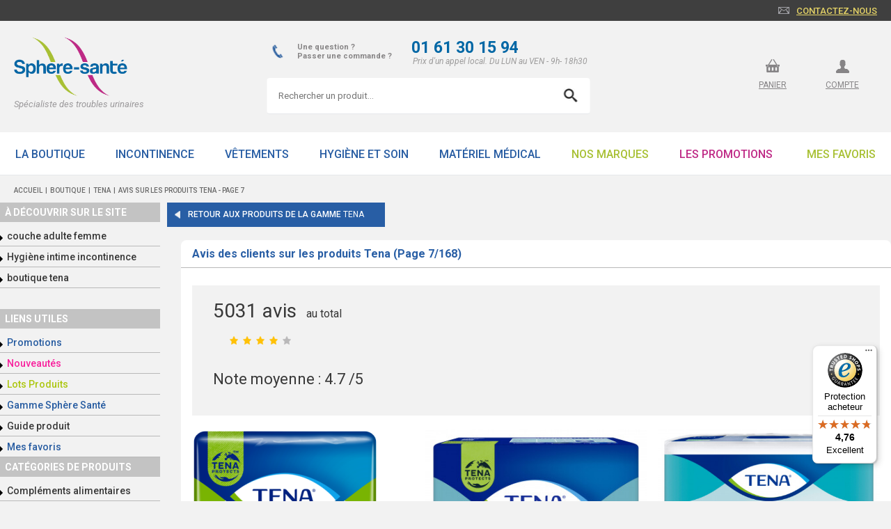

--- FILE ---
content_type: text/html; charset=UTF-8
request_url: https://www.sphere-sante.com/Tena/avis-tena-7.html
body_size: 17858
content:
<!doctype html>
<html lang="fr" class="no-js">
<head>
<script>
    window.dataLayer = window.dataLayer || [];
</script>
<!-- Google Tag Manager -->
<script>(function(w,d,s,l,i){w[l]=w[l]||[];w[l].push({'gtm.start':
            new Date().getTime(),event:'gtm.js'});var f=d.getElementsByTagName(s)[0],
        j=d.createElement(s),dl=l!='dataLayer'?'&l='+l:'';j.async=true;j.src=
        'https://www.googletagmanager.com/gtm.js?id='+i+dl;f.parentNode.insertBefore(j,f);
    })(window,document,'script','dataLayer','GTM-P8TWGZ');</script>
<!-- End Google Tag Manager -->
<!-- Facebook Pixel Code -->
<!--<script>-->
<!--    !function(f,b,e,v,n,t,s)-->
<!--    {if(f.fbq)return;n=f.fbq=function(){n.callMethod?-->
<!--        n.callMethod.apply(n,arguments):n.queue.push(arguments)};-->
<!--        if(!f._fbq)f._fbq=n;n.push=n;n.loaded=!0;n.version='2.0';-->
<!--        n.queue=[];t=b.createElement(e);t.async=!0;-->
<!--        t.src=v;s=b.getElementsByTagName(e)[0];-->
<!--        s.parentNode.insertBefore(t,s)}(window,document,'script','https://connect.facebook.net/en_US/fbevents.js');-->
<!--    fbq('init', '286317122009282');-->
<!--    fbq('track', 'PageView');-->
<!--</script>-->
<!--<noscript>-->
<!--<img height="1" width="1" src="https://www.facebook.com/tr?id=286317122009282&ev=PageView&noscript=1"/>-->
<!--</noscript>-->

<!-- End Facebook Pixel Code -->
<meta http-equiv="X-UA-Compatible" content="IE=edge" />
<meta charset="UTF-8"/>
<title>Tena | Distributeur officiel | Livraison 24h | Sphère Santé</title>
<meta name="description" content="Les produits Tena ont été spécialement conçus pour les problèmes d'incontinence urinaire et/ou fécale."/>
<meta name="viewport" content="width=device-width, initial-scale=1,maximum-scale=1.0 minimal-ui"/>
<meta property="fb:admins" content="100004633952776" />
<link rel="SHORTCUT ICON" href="https://www.sphere-sante.com/favicon.ico"/>
<meta name="ROBOTS" content="NOINDEX,FOLLOW"/>

<link rel="stylesheet" href="https://www.sphere-sante.com/styles/main-compiled-minified-v1.55.css"/>
<style>
	.slider h1{
		color:#285ea5;font-weight: bold;margin: 0;
		padding: 20px;
		background: white;
		font-size: 29px;
		-webkit-border-top-left-radius: 10px;
		-webkit-border-top-right-radius: 10px;
		-moz-border-radius-topleft: 10px;
		-moz-border-radius-topright: 10px;
		border-top-left-radius: 10px;
		border-top-right-radius: 10px;
		margin-top: 20px
	}
	.page .slider .banniere img{
		-webkit-border-top-left-radius: 0;
		-webkit-border-top-right-radius: 0;
		-moz-border-radius-topleft: 0;
		-moz-border-radius-topright: 0;
		border-top-left-radius: 0;
		border-top-right-radius: 0;
		display: block;
	}
	.banniere{
		position: relative;
		border-radius: 10px;
	}
	.bannieres{
		position: relative;
	}
	.bannieres .banner{
		display: none;
        width: 100%
	}
	.bannieres .banner.current{
		display: block;
	}
	.bullets{
		position: absolute;
		width: 100%;
		bottom: 20px;
		left: 15px;
	}
	.bullets span{
		display: inline-block;
		background-color: rgba(255,255,255,.6);
		width: 10px;
		height: 10px;
		border-radius: 50%;
		margin: 0 5px;
		cursor: pointer;
		transition: all .2s;
	}
	.bullets span.current{
		background-color: #fff;
	}
</style>

<script src="https://www.sphere-sante.com/scripts/vendor/modernizr.js"></script>
<script src="https://www.sphere-sante.com/jquery/jquery-1.11.3.min.js"></script>

<script type="text/javascript">
  function googleTranslateElementInit() {
    new google.translate.TranslateElement({
      pageLanguage: 'fr',
      includedLanguages: 'fr,en,de,nl', // langues que vous souhaitez proposer
      layout: google.translate.TranslateElement.InlineLayout.SIMPLE
    }, 'google_translate_element');
  }
</script>

<script src="//translate.google.com/translate_a/element.js?cb=googleTranslateElementInit"></script><body><!-- Google Tag Manager (noscript) -->
<noscript><iframe src="https://www.googletagmanager.com/ns.html?id=GTM-K4CWCLC" height="0" width="0" style="display:none;visibility:hidden"></iframe></noscript>
<!-- End Google Tag Manager (noscript) -->
<style>
    .content .row .column.image-search img{
        width: 50px !important;
        max-height: 50px;
        object-fit: contain;
    }
</style>

	<header style="background: #f2f2f2;">
		<div class="top">
			<div class="wrapper"><a href="https://www.sphere-sante.com/client/contact.html" Title="Cliquez-ici pour accéder au formulaire de contact" onclick="dataLayer.push({'customCategorie': 'navigation','customAction': 'contactez-nous','customLabel': 'true','event' :'customEvent'});">Contactez-nous</a>
			</div>
		</div>


		<div class="middle">
			<div class="wrapper">
				<div class="left">
				    <button id="menuMobile">
                        <svg xmlns="http://www.w3.org/2000/svg" fill="none" viewBox="0 0 24 24" stroke-width="1.5" stroke="currentColor">
                          <path stroke-linecap="round" stroke-linejoin="round" d="M3.75 6.75h16.5M3.75 12h16.5m-16.5 5.25h16.5" />
                        </svg>
                    </button>

					<div class="logo"><a href="https://www.sphere-sante.com/"><img src="https://www.sphere-sante.com/images/layout/logo-spheresante.png" alt="sphere-santé, incontinences et fuites urinaires"/></a>
                     <p class="title">Spécialiste des troubles urinaires</p>

				</div></div>
                    <div class="searchContent">
    				<div>
    					<div>
    						<img src="https://www.sphere-sante.com/images/tel-header.png" alt="Téléphone service client">
    						<p>Une question ?<br/>Passer une commande ?</p>
    					</div>
    					<div>
    						<p><a href="tel:01 61 30 15 94" style="text-decoration: none;color: #0167a5;font-weight: bold;"> 01 61 30 15 94</a></p>
    						<p style="font-size: 12px;">Prix d'un appel local. Du LUN au VEN - 9h- 18h30</p>
    					</div>


    				</div>
    				<div class="searchBarHeader">
    					<form id="search-form-1" name="form1" method="post" action="https://www.sphere-sante.com/scanner.html">
    						<input type="search" class="search-input searchTrack" placeholder="Rechercher un produit..." name="Mot_transmis" autocomplete="off" required>
    						<input type="submit" class="searchfbutton searchButtonTrack searchBarHeader-image" value=" ">
    					</form>
    				</div>
    			</div>
				<div class="right" >
				<div id="google_translate_element" style="float: right;margin-top: -46px;margin-right: 20px;"></div>
                    <div class="utilisateur"><a href="https://www.sphere-sante.com/client/panier.html" class="panier" TITLE="Cliquez-ici pour visualiser votre panier" onclick="dataLayer.push({'customCategorie': 'panier','customAction': 'accès panier top','customLabel': 'true','event' :'customEvent'});">panier</a><a href="https://www.sphere-sante.com/client/login-client.html" class="compte" TITLE="Cliquez-ici pour accéder à votre compte">compte</a>
					    
					    
					</div>

				</div></div>
		</div>
        <div id="search-bar-mobile" class="blue searchContent ">
            <div>
                <div style="padding: 0 15px">
                    <img src="https://www.sphere-sante.com/images/tel-header.png" alt="Téléphone service client">
                </div>
                <div>
                    <p><a href="tel:01 61 30 15 94" style="text-decoration: none;color: #0167a5;font-weight: bold;"> 01 61 30 15 94</a></p>
                    <p style="font-size: 12px;">Prix d'un appel local. Du LUN au VEN - 9h- 18h30</p>
                </div>
            </div>
        <form id="search-form"  name="form1" method="post" action="https://www.sphere-sante.com/scanner.html">
        	<input type="search" class="search-input" placeholder="Rechercher un produit..." name="Mot_transmis"/>

            <input type="submit" value="search" class="searchfbutton"/>

		</form>
		</div>
        <div class="menu-content">
		<nav>
			<div class="wrapper">
                <button class="close">
                    <svg xmlns="http://www.w3.org/2000/svg" fill="none" viewBox="0 0 24 24" stroke-width="1.5" stroke="currentColor" class="size-6">
                      <path stroke-linecap="round" stroke-linejoin="round" d="M6 18 18 6M6 6l12 12" />
                    </svg>
                </button>
				<ul>
					<li class="color-1"><a href="https://www.sphere-sante.com/produits/incontinence.html" class="no-display" style="padding: 22px 22px 20px;">La boutique</a>
            <style>
                .color-1 a{
                    color: #275ca2
                }
                .color-1:hover{
                    background: #275ca2
                }
                .color-1:hover a{
                    color: #fff;
                }
                .color-1 .sous_menu{
                    border-top: 4px solid #275ca2 !important
                }
                .sous_menu .container_products a {
                    transition: all .3s
                }
                .sous_menu .container_products a:hover {
                    margin: -15px 0 15px
                }
            </style>
            
        </li><li class="color-2"><a href="https://www.sphere-sante.com/produits/incontinence.html" class="no-display" style="padding: 22px 22px 20px;">Incontinence</a>
            <style>
                .color-2 a{
                    color: #275ca2
                }
                .color-2:hover{
                    background: #275ca2
                }
                .color-2:hover a{
                    color: #fff;
                }
                .color-2 .sous_menu{
                    border-top: 4px solid #275ca2 !important
                }
                .sous_menu .container_products a {
                    transition: all .3s
                }
                .sous_menu .container_products a:hover {
                    margin: -15px 0 15px
                }
            </style>
            <button  class="open_sous_menu">
                <svg xmlns="http://www.w3.org/2000/svg" fill="none" viewBox="0 0 24 24" stroke-width="1.5" stroke="currentColor" class="btn_open">
                  <path stroke-linecap="round" stroke-linejoin="round" d="M12 4.5v15m7.5-7.5h-15" />
                </svg>
                <svg xmlns="http://www.w3.org/2000/svg" fill="none" viewBox="0 0 24 24" stroke-width="1.5" stroke="currentColor" class="btn_close">
                  <path stroke-linecap="round" stroke-linejoin="round" d="M5 12h14" />
                </svg>
            </button>
            <div class="clear"></div>
            <div class="sous_menu">
                <ul><li><a href="https://www.sphere-sante.com/culottes-incontinence/slips-absorbants.html" class="">Slips absorbants</a></li><li><a href="https://www.sphere-sante.com/changes-complets/change-complet.html" class="">Changes complets</a></li><li><a href="https://www.sphere-sante.com/protections-anatomiques/protection-anatomique.html" class="">Protections anatomiques</a></li><li><a href="https://www.sphere-sante.com/coquilles-pour-hommes/couches-pour-homme.html" class="">Coquilles pour hommes</a></li><li><a href="https://www.sphere-sante.com/protections-avec-ceinture/protections-ceinture.html" class="">Protections avec ceinture</a></li><li><a href="https://www.sphere-sante.com/couches-droites/protections-droites.html" class="">Protections droites</a></li><li><a href="https://www.sphere-sante.com/aleses/alese.html" class="">Alèses</a></li><li><a href="https://www.sphere-sante.com/couches-ado/couches-adolescent.html" class="">Couches Ado</a></li><li><a href="https://www.sphere-sante.com/maillot-de-bain-incontinence/couches-piscine-swimmates.html" class="">Couches piscine</a></li><li><a href="https://www.sphere-sante.com/grandes_tailles/grandes_tailles.html" class="">Grandes Tailles</a></li><li><a href="https://www.sphere-sante.com/Sphere-Sante/sphere_sante.html" class="">Gamme Sphère Santé</a></li><li><a href="https://www.sphere-sante.com/incontinence-promotions.html" class="">Promotions du moment</a></li><li><a href="https://www.sphere-sante.com/nouveautes.html" class="">Nouveautés</a></li><li><a href="https://www.sphere-sante.com/destockage.html" class="">Lots Produits</a></li></ul><div class="sous_menu_images"><a href="https://www.sphere-sante.com/culottes-incontinence/slips-absorbants.html" class="">
                            <img src="https://aalasph.sphere-sante.com/storage/categorie/vignette/2023/09/hDYQTqhYDapAfnR0BRLAvkf0dOnVF7Ic3l0seUYj.png">
                            <span>Slips absorbants</span>
                        </a><a href="https://www.sphere-sante.com/changes-complets/change-complet.html" class="">
                            <img src="https://aalasph.sphere-sante.com/storage/categorie/vignette/2023/09/r77Kcb8BbXwnOKGID1Q5y1f9nm9UCI3e2wuEtJNU.png">
                            <span>Changes complets</span>
                        </a><a href="https://www.sphere-sante.com/protections-anatomiques/protection-anatomique.html" class="">
                            <img src="https://aalasph.sphere-sante.com/storage/categorie/vignette/2023/09/OTYFE4r7IMYoN9kuaIrpenQrY7SMLSYCF0pBkXoC.png">
                            <span>Protections anatomiques</span>
                        </a><a href="https://www.sphere-sante.com/coquilles-pour-hommes/couches-pour-homme.html" class="">
                            <img src="https://aalasph.sphere-sante.com/storage/categorie/vignette/2023/09/J5mKejtQBjMP6sNa7NngfgppeUQMR8nvk8tpwH5W.png">
                            <span>Coquilles pour hommes</span>
                        </a><a href="https://www.sphere-sante.com/protections-avec-ceinture/protections-ceinture.html" class="">
                            <img src="https://aalasph.sphere-sante.com/storage/categorie/vignette/2023/09/vDpAXF7j7bMUM6UuoYfd4hI9RxOSiyIDPRypg1ch.png">
                            <span>Protections avec ceinture</span>
                        </a><a href="https://www.sphere-sante.com/couches-droites/protections-droites.html" class="">
                            <img src="https://aalasph.sphere-sante.com/storage/categorie/vignette/2023/09/E3qKBeYS6gSlFWcptj0fyfOsXlG3XjR0TDtDAf8S.png">
                            <span>Protections droites</span>
                        </a><a href="https://www.sphere-sante.com/aleses/alese.html" class="">
                            <img src="https://aalasph.sphere-sante.com/storage/categorie/vignette/2023/09/3cN1mJ3e5YeWsaXE5OWF72eunkU8eq8FE0ECAevZ.png">
                            <span>Alèses</span>
                        </a><a href="https://www.sphere-sante.com/couches-ado/couches-adolescent.html" class="">
                            <img src="https://aalasph.sphere-sante.com/storage/categorie/vignette/2024/01/WnUYJqgfFWEnIctNDBlEC7UXudMh0ZEZgDLGDtOG.png">
                            <span>Couches Ado</span>
                        </a><a href="https://www.sphere-sante.com/maillot-de-bain-incontinence/couches-piscine-swimmates.html" class="">
                            <img src="https://aalasph.sphere-sante.com/storage/categorie/vignette/2024/01/NziBIgCrJ4DF6iK14RoD4AaNZvdy7AdQ8CBI1CzG.png">
                            <span>Couches piscine</span>
                        </a><a href="https://www.sphere-sante.com/grandes_tailles/grandes_tailles.html" class="">
                            <img src="https://aalasph.sphere-sante.com/storage/categorie/vignette/2024/09/MCKE8w1M9YA2J41qnu9o1yR2bLahif0SxfRfspRG.png">
                            <span>Grandes Tailles</span>
                        </a><a href="https://www.sphere-sante.com/Sphere-Sante/sphere_sante.html" class="">
                            <img src="https://aalasph.sphere-sante.com/storage/categorie/vignette/2023/09/lnCzOlRSimHkiRvd1h9wkGdgFaFKhX07hr7SyPF6.png">
                            <span>Gamme Sphère Santé</span>
                        </a><a href="https://www.sphere-sante.com/incontinence-promotions.html" class="">
                            <img src="https://aalasph.sphere-sante.com/storage/categorie/vignette/2023/09/o6aMp1L0wI9wIVIdz60tlx4q6xorIhEgWvesRCkO.png">
                            <span>Promotions du moment</span>
                        </a><a href="https://www.sphere-sante.com/nouveautes.html" class="">
                            <img src="https://aalasph.sphere-sante.com/storage/categorie/vignette/2023/09/2XQbHbOz7qZ7D9rI37LddiejiqkfaHWw9F2Xjpif.png">
                            <span>Nouveautés</span>
                        </a><a href="https://www.sphere-sante.com/destockage.html" class="">
                            <img src="https://aalasph.sphere-sante.com/storage/categorie/vignette/2023/09/FKX0lv8LVSVQkpFaY3jMhYKrEhuWqnzhXqnLQpKw.png">
                            <span>Lots Produits</span>
                        </a></div></div>
        </li><li class="color-3"><a href="https://www.sphere-sante.com/vetements/vetements-incontinence.html" class="no-display" style="padding: 22px 22px 20px;">Vêtements</a>
            <style>
                .color-3 a{
                    color: #285ea5
                }
                .color-3:hover{
                    background: #285ea5
                }
                .color-3:hover a{
                    color: #fff;
                }
                .color-3 .sous_menu{
                    border-top: 4px solid #285ea5 !important
                }
                .sous_menu .container_products a {
                    transition: all .3s
                }
                .sous_menu .container_products a:hover {
                    margin: -15px 0 15px
                }
            </style>
            <button  class="open_sous_menu">
                <svg xmlns="http://www.w3.org/2000/svg" fill="none" viewBox="0 0 24 24" stroke-width="1.5" stroke="currentColor" class="btn_open">
                  <path stroke-linecap="round" stroke-linejoin="round" d="M12 4.5v15m7.5-7.5h-15" />
                </svg>
                <svg xmlns="http://www.w3.org/2000/svg" fill="none" viewBox="0 0 24 24" stroke-width="1.5" stroke="currentColor" class="btn_close">
                  <path stroke-linecap="round" stroke-linejoin="round" d="M5 12h14" />
                </svg>
            </button>
            <div class="clear"></div>
            <div class="sous_menu">
                <ul><li><a href="https://www.sphere-sante.com/vetements/grenouilleres.html" class="">Grenouillères</a></li><li><a href="https://www.sphere-sante.com/grenouilleres/grenouillere.html" class="">Grenouillères Solaise</a></li><li><a href="https://www.sphere-sante.com/combinaisons/combinaisons.html" class="">Grenouillères Suprima</a></li><li><a href="https://www.sphere-sante.com/vetements/robes.html" class="">Robes</a></li><li><a href="https://www.sphere-sante.com/vetements/pantalons.html" class="">Pantalon</a></li><li><a href="https://www.sphere-sante.com/vetements/hauts.html" class="">Hauts</a></li><li><a href="https://www.sphere-sante.com/pyjamas/pyjamas.html" class="">Pyjama</a></li><li><a href="https://www.sphere-sante.com/body/body.html" class="">Bodies</a></li><li><a href="https://www.sphere-sante.com/slips-filets/slip-filet.html" class="">Slips de maintien</a></li><li><a href="https://www.sphere-sante.com/culottes-plastiques/culotte-plastique.html" class="">Culottes plastiques</a></li><li><a href="https://www.sphere-sante.com/culotte-caoutchouc-incontinence/culotte-caoutchouc.html" class="">Culottes en coton</a></li><li><a href="https://www.sphere-sante.com/chemises-de-nuit/chemises-de-nuit-seniors.html" class="">Chemises de nuit</a></li><li><a href="https://www.sphere-sante.com/vetements-seniors/vetements-seniors.html" class="">Vêtements divers</a></li><li><a href="https://www.sphere-sante.com/maillot-de-bain-incontinence/culotte-piscine.html" class="">Maillots de bain</a></li><li><a href="https://www.sphere-sante.com/contention/contention.html" class="">Contention</a></li></ul><div class="sous_menu_images"><a href="https://www.sphere-sante.com/vetements/grenouilleres.html" class="">
                            <img src="https://aalasph.sphere-sante.com/storage/categorie/vignette/2024/11/vsRqlRkigfNWQVUssf7HDRQhLEELTrhp2NaEi5AB.png">
                            <span>Grenouillères</span>
                        </a><a href="https://www.sphere-sante.com/grenouilleres/grenouillere.html" class="">
                            <img src="https://aalasph.sphere-sante.com/storage/categorie/vignette/2023/12/uhyV3DoRkrALKqFNdT17VKUJ7FNPtkufsHfLlH5I.png">
                            <span>Grenouillères Solaise</span>
                        </a><a href="https://www.sphere-sante.com/combinaisons/combinaisons.html" class="">
                            <img src="https://aalasph.sphere-sante.com/storage/categorie/vignette/2023/12/uDuYVQcFrQ4lBimuW4bsseFErHvzzHSnnsUhLFjL.png">
                            <span>Grenouillères Suprima</span>
                        </a><a href="https://www.sphere-sante.com/vetements/robes.html" class="">
                            <img src="https://aalasph.sphere-sante.com/storage/categorie/vignette/2024/11/UNEg4Q2EOALDcBvZQqvBzSfJAXtyp6XAACwFMfq6.png">
                            <span>Robes</span>
                        </a><a href="https://www.sphere-sante.com/vetements/pantalons.html" class="">
                            <img src="https://aalasph.sphere-sante.com/storage/categorie/vignette/2024/11/NOKVldp2eTSWtPPI15vbFFYmdSui2uJ2F4n3Nxcr.png">
                            <span>Pantalon</span>
                        </a><a href="https://www.sphere-sante.com/vetements/hauts.html" class="">
                            <img src="https://aalasph.sphere-sante.com/storage/categorie/vignette/2024/11/vCMRj4xXWU60znnU7Hp13DttNqTbC2Y3Bq2nJT8P.png">
                            <span>Hauts</span>
                        </a><a href="https://www.sphere-sante.com/pyjamas/pyjamas.html" class="">
                            <img src="https://aalasph.sphere-sante.com/storage/categorie/vignette/2024/08/SymUt5Fn7cdm81bgqr5o2ZFULmI9TY0ZeMkJ2mrG.png">
                            <span>Pyjama</span>
                        </a><a href="https://www.sphere-sante.com/body/body.html" class="">
                            <img src="https://aalasph.sphere-sante.com/storage/categorie/vignette/2023/12/b8DZAoEddH9czv79qHwI7qnMUiOq4vlMO0QFWVBs.png">
                            <span>Bodies</span>
                        </a><a href="https://www.sphere-sante.com/slips-filets/slip-filet.html" class="">
                            <img src="https://aalasph.sphere-sante.com/storage/categorie/vignette/2023/12/YvwYekL928mT6xcyG812dsEHjBJw1VpVEfEtZtES.png">
                            <span>Slips de maintien</span>
                        </a><a href="https://www.sphere-sante.com/culottes-plastiques/culotte-plastique.html" class="">
                            <img src="https://aalasph.sphere-sante.com/storage/categorie/vignette/2023/12/lgBGqw1brf25n8tKFMmQbtrTe5wNbykhC5XvtSmO.png">
                            <span>Culottes plastiques</span>
                        </a><a href="https://www.sphere-sante.com/culotte-caoutchouc-incontinence/culotte-caoutchouc.html" class="">
                            <img src="https://aalasph.sphere-sante.com/storage/categorie/vignette/2023/12/k8A6w0BcjH5XDO4vZYv97nHzzeGVP4oGe3y52Ijn.png">
                            <span>Culottes en coton</span>
                        </a><a href="https://www.sphere-sante.com/chemises-de-nuit/chemises-de-nuit-seniors.html" class="">
                            <img src="https://aalasph.sphere-sante.com/storage/categorie/vignette/2023/12/Tve3w8249QmsCObHhBMfUawvjnGROTkifBU53Qul.png">
                            <span>Chemises de nuit</span>
                        </a><a href="https://www.sphere-sante.com/vetements-seniors/vetements-seniors.html" class="">
                            <img src="https://aalasph.sphere-sante.com/storage/categorie/vignette/2023/12/WljYtpBN6zOpCeWKZPITuD1SEeyOFYZdaw431e2Z.png">
                            <span>Vêtements divers</span>
                        </a><a href="https://www.sphere-sante.com/maillot-de-bain-incontinence/culotte-piscine.html" class="">
                            <img src="https://aalasph.sphere-sante.com/storage/categorie/vignette/2023/12/kbAdhRGX3jDyl5zgEwKa5ZjhuPFR1gftKDIVZUo4.png">
                            <span>Maillots de bain</span>
                        </a><a href="https://www.sphere-sante.com/contention/contention.html" class="">
                            <img src="https://aalasph.sphere-sante.com/storage/categorie/vignette/2025/06/1lUhLmjF7vju1PFjZCeUYbWzAuO36l13Nk2nGtKn.png">
                            <span>Contention</span>
                        </a></div></div>
        </li><li class="color-4"><a href="https://www.sphere-sante.com/incontinence-hygiene/fuites-urinaires-hygiene.html" class="no-display" style="padding: 22px 22px 20px;">Hygiène et soin</a>
            <style>
                .color-4 a{
                    color: #275ca2
                }
                .color-4:hover{
                    background: #275ca2
                }
                .color-4:hover a{
                    color: #fff;
                }
                .color-4 .sous_menu{
                    border-top: 4px solid #275ca2 !important
                }
                .sous_menu .container_products a {
                    transition: all .3s
                }
                .sous_menu .container_products a:hover {
                    margin: -15px 0 15px
                }
            </style>
            <button  class="open_sous_menu">
                <svg xmlns="http://www.w3.org/2000/svg" fill="none" viewBox="0 0 24 24" stroke-width="1.5" stroke="currentColor" class="btn_open">
                  <path stroke-linecap="round" stroke-linejoin="round" d="M12 4.5v15m7.5-7.5h-15" />
                </svg>
                <svg xmlns="http://www.w3.org/2000/svg" fill="none" viewBox="0 0 24 24" stroke-width="1.5" stroke="currentColor" class="btn_close">
                  <path stroke-linecap="round" stroke-linejoin="round" d="M5 12h14" />
                </svg>
            </button>
            <div class="clear"></div>
            <div class="sous_menu">
                <ul><li><a href="https://www.sphere-sante.com/toilette/toilette.html" class="">Toilette</a></li><li><a href="https://www.sphere-sante.com/protection/protection.html" class="">Protection</a></li><li><a href="https://www.sphere-sante.com/soin/soin.html" class="">Soin</a></li><li><a href="https://www.sphere-sante.com/salle-de-bain/salle-de-bain.html" class="">Salle de bain</a></li><li><a href="https://www.sphere-sante.com/parapharmacie/parapharmacie.html" class="">Parapharmacie</a></li></ul><div class="sous_menu_images"><a href="https://www.sphere-sante.com/toilette/toilette.html" class="">
                            <img src="https://aalasph.sphere-sante.com/storage/categorie/vignette/2024/01/kXlztG5GhYuzuhlpX9Ro4IFgQNSEM6P69jivqyzx.png">
                            <span>Toilette</span>
                        </a><a href="https://www.sphere-sante.com/protection/protection.html" class="">
                            <img src="https://aalasph.sphere-sante.com/storage/categorie/vignette/2024/01/10zZozb99eq3vASUqNkgGMgF7FtgrtIz17bSPwdC.png">
                            <span>Protection</span>
                        </a><a href="https://www.sphere-sante.com/soin/soin.html" class="">
                            <img src="https://aalasph.sphere-sante.com/storage/categorie/vignette/2024/01/jNT6SpllNHtHwdztfwLP6By7ChcpwdJaLouyoFRF.png">
                            <span>Soin</span>
                        </a><a href="https://www.sphere-sante.com/salle-de-bain/salle-de-bain.html" class="">
                            <img src="https://aalasph.sphere-sante.com/storage/categorie/vignette/2024/01/gQ3yAYDDXfs8jeVYDQymd0v2oMZCRsvbANAB0ODQ.png">
                            <span>Salle de bain</span>
                        </a><a href="https://www.sphere-sante.com/parapharmacie/parapharmacie.html" class="">
                            <img src="https://aalasph.sphere-sante.com/storage/categorie/vignette/2024/09/m0K1wJ3p4x7wyxSUwrtZECNduEsarluXC2nMPUTR.png">
                            <span>Parapharmacie</span>
                        </a></div></div>
        </li><li class="color-5"><a href="https://www.sphere-sante.com/materiel-medical/materiel-medical-incontinence.html" class="no-display" style="padding: 22px 22px 20px;">Matériel Médical</a>
            <style>
                .color-5 a{
                    color: #275ca2
                }
                .color-5:hover{
                    background: #275ca2
                }
                .color-5:hover a{
                    color: #fff;
                }
                .color-5 .sous_menu{
                    border-top: 4px solid #275ca2 !important
                }
                .sous_menu .container_products a {
                    transition: all .3s
                }
                .sous_menu .container_products a:hover {
                    margin: -15px 0 15px
                }
            </style>
            <button  class="open_sous_menu">
                <svg xmlns="http://www.w3.org/2000/svg" fill="none" viewBox="0 0 24 24" stroke-width="1.5" stroke="currentColor" class="btn_open">
                  <path stroke-linecap="round" stroke-linejoin="round" d="M12 4.5v15m7.5-7.5h-15" />
                </svg>
                <svg xmlns="http://www.w3.org/2000/svg" fill="none" viewBox="0 0 24 24" stroke-width="1.5" stroke="currentColor" class="btn_close">
                  <path stroke-linecap="round" stroke-linejoin="round" d="M5 12h14" />
                </svg>
            </button>
            <div class="clear"></div>
            <div class="sous_menu">
                <ul><li><a href="https://www.sphere-sante.com/etuis-peniens/etui-penien.html" class="">Etuis péniens</a></li><li><a href="https://www.sphere-sante.com/tensiometres/tensiometres.html" class="">Tensiomètres</a></li><li><a href="https://www.sphere-sante.com/pressotherapie/pressotherapie.html" class="">Pressothérapie</a></li><li><a href="https://www.sphere-sante.com/literie-jetable/literie-jetable.html" class="">Literie</a></li><li><a href="https://www.sphere-sante.com/maintien_a_domicile/maintien_a_domicile.html" class="">Maintien à votre domicile</a></li><li><a href="https://www.sphere-sante.com/remise_en_forme/remise_en_forme.html" class="">Remise en forme</a></li><li><a href="https://www.sphere-sante.com/keat.html" class="">Keat</a></li><li><a href="https://www.sphere-sante.com/tensiplus.html" class="">Tensi +</a></li><li><a href="https://www.sphere-sante.com/contention/contention.html" class="">Contention</a></li></ul><div class="sous_menu_images"><a href="https://www.sphere-sante.com/etuis-peniens/etui-penien.html" class="">
                            <img src="https://aalasph.sphere-sante.com/storage/categorie/vignette/2024/01/KlftEEGNnl6NVt2AIAEDgbMh5DxVtQNcZK2IXmCw.png">
                            <span>Etuis péniens</span>
                        </a><a href="https://www.sphere-sante.com/tensiometres/tensiometres.html" class="">
                            <img src="https://aalasph.sphere-sante.com/storage/categorie/vignette/2024/01/wwmFWiNlDycpAyBJghs6axJHMZli0nW3bjqvc2BX.png">
                            <span>Tensiomètres</span>
                        </a><a href="https://www.sphere-sante.com/pressotherapie/pressotherapie.html" class="">
                            <img src="https://aalasph.sphere-sante.com/storage/categorie/vignette/2024/01/LCC1h2pUDhkBHjzzdUQgOanMgjPdu60TpOe5dGBG.png">
                            <span>Pressothérapie</span>
                        </a><a href="https://www.sphere-sante.com/literie-jetable/literie-jetable.html" class="">
                            <img src="https://aalasph.sphere-sante.com/storage/categorie/vignette/2024/10/UkjQzR900eoO9UDyZ7KOmqeRdBUhyb093lIPb5LG.png">
                            <span>Literie</span>
                        </a><a href="https://www.sphere-sante.com/maintien_a_domicile/maintien_a_domicile.html" class="">
                            <img src="https://aalasph.sphere-sante.com/storage/categorie/vignette/2024/09/0PDS3833PCQJc8kf4I4HnREdrrsUFVYStrw8hMaW.png">
                            <span>Maintien à votre domicile</span>
                        </a><a href="https://www.sphere-sante.com/remise_en_forme/remise_en_forme.html" class="">
                            <img src="https://aalasph.sphere-sante.com/storage/categorie/vignette/2024/09/2wWRpllvovJJsh7ytajAdKHJC5YK6GPYbGd3qBP7.png">
                            <span>Remise en forme</span>
                        </a><a href="https://www.sphere-sante.com/keat.html" class="">
                            <img src="https://aalasph.sphere-sante.com/storage/categorie/vignette/2024/01/cRh2KPDPapgWogxGIjU24njKLKAOqJQC9wL1RmVJ.png">
                            <span>Keat</span>
                        </a><a href="https://www.sphere-sante.com/tensiplus.html" class="">
                            <img src="https://aalasph.sphere-sante.com/storage/categorie/vignette/2024/01/Ua7G84KZxZHNZ6AGjP4qJfYUf7vFpUdYZw2QEbVV.png">
                            <span>Tensi +</span>
                        </a><a href="https://www.sphere-sante.com/contention/contention.html" class="">
                            <img src="https://aalasph.sphere-sante.com/storage/categorie/vignette/2025/06/tTInW9DnI1p2zRW2x9hLOkSDNYH4z4zbuycF9492.png">
                            <span>Contention</span>
                        </a></div></div>
        </li><li class="color-6"><a href="https://www.sphere-sante.com#fabriquants" class="no-display" style="padding: 22px 22px 20px;">Nos Marques</a>
            <style>
                .color-6 a{
                    color: #a8c034
                }
                .color-6:hover{
                    background: #a8c034
                }
                .color-6:hover a{
                    color: #fff;
                }
                .color-6 .sous_menu{
                    border-top: 4px solid #a8c034 !important
                }
                .sous_menu .container_products a {
                    transition: all .3s
                }
                .sous_menu .container_products a:hover {
                    margin: -15px 0 15px
                }
            </style>
            <button  class="open_sous_menu">
                <svg xmlns="http://www.w3.org/2000/svg" fill="none" viewBox="0 0 24 24" stroke-width="1.5" stroke="currentColor" class="btn_open">
                  <path stroke-linecap="round" stroke-linejoin="round" d="M12 4.5v15m7.5-7.5h-15" />
                </svg>
                <svg xmlns="http://www.w3.org/2000/svg" fill="none" viewBox="0 0 24 24" stroke-width="1.5" stroke="currentColor" class="btn_close">
                  <path stroke-linecap="round" stroke-linejoin="round" d="M5 12h14" />
                </svg>
            </button>
            <div class="clear"></div>
            <div class="sous_menu">
                <ul><li><a href="https://www.sphere-sante.com/Tena/tena.html" class="">Tena</a></li><li><a href="https://www.sphere-sante.com/Hartmann/hartmann.html" class="">Hartmann</a></li><li><a href="https://www.sphere-sante.com/Abena-Frantex/abena.html" class="">Abena</a></li><li><a href="https://www.sphere-sante.com/Ontex-Id/ontex.html" class="">Ontex</a></li><li><a href="https://www.sphere-sante.com/Sphere-Sante/sphere_sante.html" class="">Sphère Santé</a></li><li><a href="https://www.sphere-sante.com/grenouilleres/grenouillere.html" class="">Solaise</a></li><li><a href="https://www.sphere-sante.com/Suprima/suprima.html" class="">Suprima</a></li><li><a href="https://www.sphere-sante.com/Assanis/incontinence-urinaire.html" class="">Assanis</a></li><li><a href="https://www.sphere-sante.com/bluetens/electrostimulateur-bluetens.html" class="">Bluetens</a></li><li><a href="https://www.sphere-sante.com/Cleanis/cleanis-incontinence.html" class="">Cleanis</a></li><li><a href="https://www.sphere-sante.com/keat.html" class="">Keat</a></li><li><a href="https://www.sphere-sante.com/etuis-peniens/etui-penien.html" class="">Coloplast</a></li><li><a href="https://www.sphere-sante.com/Janibell/janibell.html" class="">Janibell</a></li><li><a href="https://www.sphere-sante.com/La-Centrale-Medicale/la-centrale-medicale.html" class="">La Centrale Médicale</a></li><li><a href="https://www.sphere-sante.com/Pharmaouest/pharmaouest.html" class="">Pharmaouest</a></li><li><a href="https://www.sphere-sante.com/revitive/revitive.html" class="">Revitive</a></li><li><a href="https://www.sphere-sante.com/Rivadouce/rivadouce.html" class="">Rivadouce</a></li><li><a href="https://www.sphere-sante.com/pressotherapie/pressotherapie.html" class="">Sissel</a></li><li><a href="https://www.sphere-sante.com/lagedor/grenouilleres_lagedor.html" class="">L'Age d'Or</a></li><li><a href="https://www.sphere-sante.com/maillot-de-bain-incontinence/couches-piscine-swimmates.html" class="">Swimmates</a></li><li><a href="https://www.sphere-sante.com/marques/milton.html" class="">Milton</a></li><li><a href="https://www.sphere-sante.com/radiante/radiante.html" class="">Radiante</a></li></ul><div class="sous_menu_images"><a href="https://www.sphere-sante.com/Tena/tena.html" class="">
                            <img src="https://aalasph.sphere-sante.com/storage/categorie/vignette/2023/09/Nn5gWWgDUxZhuBMF2JCWvnYXlH3iBJGn2jzuNDRa.png">
                            <span>Tena</span>
                        </a><a href="https://www.sphere-sante.com/Hartmann/hartmann.html" class="">
                            <img src="https://aalasph.sphere-sante.com/storage/categorie/vignette/2024/09/qwdutyHSC2smWpneVhkCiNkAXujiD3wNln6sdAJb.png">
                            <span>Hartmann</span>
                        </a><a href="https://www.sphere-sante.com/Abena-Frantex/abena.html" class="">
                            <img src="https://aalasph.sphere-sante.com/storage/categorie/vignette/2023/09/IRfrhCfp6PSLOfbtS2ewE855BbsQ0d8wB9yZRNkN.png">
                            <span>Abena</span>
                        </a><a href="https://www.sphere-sante.com/Ontex-Id/ontex.html" class="">
                            <img src="https://aalasph.sphere-sante.com/storage/categorie/vignette/2024/10/CWD2UCwrmLqOYQ9rjXyPhfBrCXyEanwPoVe4VlVY.png">
                            <span>Ontex</span>
                        </a><a href="https://www.sphere-sante.com/Sphere-Sante/sphere_sante.html" class="">
                            <img src="https://aalasph.sphere-sante.com/storage/categorie/vignette/2023/09/s43JlkqkD7HcNSph02NQxsi5OcW8cK8mJvU0svaO.png">
                            <span>Sphère Santé</span>
                        </a><a href="https://www.sphere-sante.com/grenouilleres/grenouillere.html" class="">
                            <img src="https://aalasph.sphere-sante.com/storage/categorie/vignette/2023/09/BkC2R4CQ2Nap7k72bnwP4Sq3dv7eH9d5Zxyi5duS.png">
                            <span>Solaise</span>
                        </a><a href="https://www.sphere-sante.com/Suprima/suprima.html" class="">
                            <img src="https://aalasph.sphere-sante.com/storage/categorie/vignette/2024/10/nHccyDtV07DWGZJuaKVcvB66ocGcvj5804Syhtjo.png">
                            <span>Suprima</span>
                        </a><a href="https://www.sphere-sante.com/Assanis/incontinence-urinaire.html" class="">
                            <img src="https://aalasph.sphere-sante.com/storage/categorie/vignette/2023/09/4OF0ZdtDz7VffeN3aL1bKVtDa4myNloEX0qMz63W.jpg">
                            <span>Assanis</span>
                        </a><a href="https://www.sphere-sante.com/bluetens/electrostimulateur-bluetens.html" class="">
                            <img src="https://aalasph.sphere-sante.com/storage/categorie/vignette/2023/09/IdQtDMyX07LeoGcBLqj32mt4bExKHAsERKAILueb.jpg">
                            <span>Bluetens</span>
                        </a><a href="https://www.sphere-sante.com/Cleanis/cleanis-incontinence.html" class="">
                            <img src="https://aalasph.sphere-sante.com/storage/categorie/vignette/2023/09/gOYnqZbscMKRNqPRBjmETSrmiQhhhZHuXnUzUfPp.png">
                            <span>Cleanis</span>
                        </a><a href="https://www.sphere-sante.com/keat.html" class="">
                            <img src="https://aalasph.sphere-sante.com/storage/categorie/vignette/2023/09/eG4jcbio8gpsm9gA0gabMOWGT99fKEmaClFG8xHl.jpg">
                            <span>Keat</span>
                        </a><a href="https://www.sphere-sante.com/etuis-peniens/etui-penien.html" class="">
                            <img src="https://aalasph.sphere-sante.com/storage/categorie/vignette/2023/09/gS2i2E5MZyLxkSwFeCXIFWkfMhUuXyktl43UO29p.jpg">
                            <span>Coloplast</span>
                        </a><a href="https://www.sphere-sante.com/Janibell/janibell.html" class="">
                            <img src="https://aalasph.sphere-sante.com/storage/categorie/vignette/2023/09/KX4DkGsR3ofapQxiWKsA1PqMKdtRqPXwcFpnLDTL.jpg">
                            <span>Janibell</span>
                        </a><a href="https://www.sphere-sante.com/La-Centrale-Medicale/la-centrale-medicale.html" class="">
                            <img src="https://aalasph.sphere-sante.com/storage/categorie/vignette/2023/09/gNG3fgk4cNnUC7EEn33DzGF6LEREhkIycqzfnlfH.gif">
                            <span>La Centrale Médicale</span>
                        </a><a href="https://www.sphere-sante.com/Pharmaouest/pharmaouest.html" class="">
                            <img src="https://aalasph.sphere-sante.com/storage/categorie/vignette/2023/09/xFrfDEKetm40pf5rAKuzUslL0DpsdSqklLTMEywP.jpg">
                            <span>Pharmaouest</span>
                        </a><a href="https://www.sphere-sante.com/revitive/revitive.html" class="">
                            <img src="https://aalasph.sphere-sante.com/storage/categorie/vignette/2023/09/iCMVUASmoH3yAQzlYh9IyDxn4kAV2JoMqIDzXLl5.png">
                            <span>Revitive</span>
                        </a><a href="https://www.sphere-sante.com/Rivadouce/rivadouce.html" class="">
                            <img src="https://aalasph.sphere-sante.com/storage/categorie/vignette/2023/09/GJemHuMXgjKCHBDAhkMOy5rz8iSINKj0JMrMNEbL.jpg">
                            <span>Rivadouce</span>
                        </a><a href="https://www.sphere-sante.com/pressotherapie/pressotherapie.html" class="">
                            <img src="https://aalasph.sphere-sante.com/storage/categorie/vignette/2023/09/FypNlCX9w0du8lpqBpM3nmgnmnopzE7gv7q5AGQ1.png">
                            <span>Sissel</span>
                        </a><a href="https://www.sphere-sante.com/lagedor/grenouilleres_lagedor.html" class="">
                            <img src="https://aalasph.sphere-sante.com/storage/categorie/vignette/2024/11/2fsbiVzdikN0WnDFZuNlG8SN1D4i5wk3upoS68ou.png">
                            <span>L'Age d'Or</span>
                        </a><a href="https://www.sphere-sante.com/maillot-de-bain-incontinence/couches-piscine-swimmates.html" class="">
                            <img src="https://aalasph.sphere-sante.com/storage/categorie/vignette/2025/03/2hVQ5D6FF7Y9c0BHjjxbaKUOm4M06wY4MbCPBIhz.png">
                            <span>Swimmates</span>
                        </a><a href="https://www.sphere-sante.com/marques/milton.html" class="">
                            <img src="https://aalasph.sphere-sante.com/storage/categorie/vignette/2025/04/g31FxdJNS6eHgdLOpIqLGlyzrMjsuHjGHcGKpgN4.jpg">
                            <span>Milton</span>
                        </a><a href="https://www.sphere-sante.com/radiante/radiante.html" class="">
                            <img src="https://aalasph.sphere-sante.com/storage/categorie/vignette/2025/05/OShPwvwlSK9zIqoDwnM1SKqYK5hHcXwuC8wgPef4.png">
                            <span>Radiante</span>
                        </a></div></div>
        </li><li class="color-7"><a href="https://www.sphere-sante.com/incontinence-promotions.html" class="no-display" style="padding: 22px 22px 20px;">Les promotions</a>
            <style>
                .color-7 a{
                    color: #bf2a86
                }
                .color-7:hover{
                    background: #bf2a86
                }
                .color-7:hover a{
                    color: #fff;
                }
                .color-7 .sous_menu{
                    border-top: 4px solid #bf2a86 !important
                }
                .sous_menu .container_products a {
                    transition: all .3s
                }
                .sous_menu .container_products a:hover {
                    margin: -15px 0 15px
                }
            </style>
            <div class="sous_menu sous_menu_promotion">
                    <h3 style="text-transform: uppercase; font-weight: bold; color: #c1067c; text-align: center;font-size: 1.5rem">Profitez de nos promotions du moment sur toutes nos marques d'incontinence</h3>
                    <div class="categories" style="display: flex; justify-content: center;    flex-wrap: wrap;"><a href="https://www.sphere-sante.com/incontinence-promotions.html?promo=86" style="padding: 0 10px;">
                            <img src="https://aalasph.sphere-sante.com/storage/suppliers/1735827171-Logo_SphereSante copie.png" alt="Sphère Santé" style="height: 160px; width: 180px; object-fit: contain">
                            <p style="position: relative;margin: 0; font-size:12px; text-align:center; text-transform: none; color: #000">Valable jusqu'au<br />15/02/2026</p>
                        </a><a href="https://www.sphere-sante.com/incontinence-promotions.html?promo=3" style="padding: 0 10px;">
                            <img src="https://aalasph.sphere-sante.com/storage/suppliers/1735827146-Logo_Abena copie.png" alt="Abena-Frantex" style="height: 160px; width: 180px; object-fit: contain">
                            <p style="position: relative;margin: 0; font-size:12px; text-align:center; text-transform: none; color: #000">Valable jusqu'au<br />15/02/2026</p>
                        </a><a href="https://www.sphere-sante.com/incontinence-promotions.html?promo=4" style="padding: 0 10px;">
                            <img src="https://aalasph.sphere-sante.com/storage/suppliers/1735827161-Logo_ID copie.png" alt="Ontex-ID" style="height: 160px; width: 180px; object-fit: contain">
                            <p style="position: relative;margin: 0; font-size:12px; text-align:center; text-transform: none; color: #000">Valable jusqu'au<br />15/02/2026</p>
                        </a><a href="https://www.sphere-sante.com/incontinence-promotions.html?promo=1" style="padding: 0 10px;">
                            <img src="https://aalasph.sphere-sante.com/storage/suppliers/1735827190-Logo_Hartmann copie.png" alt="Hartmann" style="height: 160px; width: 180px; object-fit: contain">
                            <p style="position: relative;margin: 0; font-size:12px; text-align:center; text-transform: none; color: #000">Valable jusqu'au<br />31/01/2026</p>
                        </a><a href="https://www.sphere-sante.com/incontinence-promotions.html?promo=2" style="padding: 0 10px;">
                            <img src="https://aalasph.sphere-sante.com/storage/suppliers/1735827083-Logo_Tena copie.png" alt="Tena" style="height: 160px; width: 180px; object-fit: contain">
                            <p style="position: relative;margin: 0; font-size:12px; text-align:center; text-transform: none; color: #000">Valable jusqu'au<br />31/01/2026</p>
                        </a></div></div>
                <style>
                .sous_menu_promotion a {
                    border-radius: 10px
                }
                .sous_menu_promotion a:hover{
                    background: rgb(229 231 235);
                }
                </style>
        </li><li class="color-8"style = "float:right;"><a href="https://www.sphere-sante.com/mes-produits-favoris.html" class="no-display" style="padding: 22px 22px 20px;">Mes favoris</a>
            <style>
                .color-8 a{
                    color: #a8c034
                }
                .color-8:hover{
                    background: #a8c034
                }
                .color-8:hover a{
                    color: #fff;
                }
                .color-8 .sous_menu{
                    border-top: 4px solid #a8c034 !important
                }
                .sous_menu .container_products a {
                    transition: all .3s
                }
                .sous_menu .container_products a:hover {
                    margin: -15px 0 15px
                }
            </style>
            
        </li>
				</ul>
			</div>
		</nav>
        </div></header>
    <nav id="arianne"> 
    <ul itemscope itemtype="http://schema.org/BreadcrumbList">
    <li itemprop="itemListElement" itemscope itemtype="http://schema.org/ListItem"> 
    <a href="https://www.sphere-sante.com" title="Accueil Sphère-Santé" itemprop="item" class="borderLeft">
    <span itemprop="name">Accueil</span></a>
    <meta itemprop="position" content="1" />
    </li>
     
    <li itemprop="itemListElement" itemscope itemtype="http://schema.org/ListItem"> 
    <a href="https://www.sphere-sante.com/produits/incontinence.html" title="Accueil boutique Sphère-Santé" itemprop="item" class="borderLeft">
    <span itemprop="name">Boutique</span></a>
    <meta itemprop="position" content="2" />
    </li>
        <li itemprop="itemListElement" itemscope itemtype="http://schema.org/ListItem">  
        <a href="https://www.sphere-sante.com/Tena/tena.html" title="Tena" itemprop="item" class="borderLeft">
        <span itemprop="name">Tena</span></a>
        <meta itemprop="position" content="3" />
        </li>
        <li itemprop="itemListElement" itemscope itemtype="http://schema.org/ListItem">
        <span itemprop="name">Avis sur les produits Tena - Page 7</span>
        <meta itemprop="position" content="4" />
        </li>
    </ul></nav><div class="page" ><div id="sidebar" class="blue">
    <div class="menu">
<p class="rubrique">à découvrir sur le site</p>
 <ul><li><a href="https://www.sphere-sante.com/produits/incontinence.html#arianne">couche adulte femme</a></li><li><a href="https://www.sphere-sante.com/incontinence-hygiene/fuites-urinaires-hygiene.html#arianne">Hygiène intime incontinence</a></li><li><a href="https://www.sphere-sante.com/Tena/tena.html#arianne">boutique tena</a></li>
     </ul></div>
  <div class="menu">
  <p class="rubrique">Liens utiles</p>
 <ul>
    <li ><a style="color: #275ca1  !important;" href="/incontinence-promotions.html" >Promotions</a></li>
    <li ><a style="color: #F8209D !important;" href="/nouveautes.html" >Nouveautés</a></li>
    <li ><a style="color: #acc60e !important;" href="/destockage.html" >Lots Produits</a></li>
    <li ><a style="color: #275ca1 !important;" href="/Sphere-Sante/sphere_sante.html" >Gamme Sphère Santé</a></li>
    <li ><a style="" href="/guide.html" >Guide produit</a></li>
    <li ><a style="color: #275ca1 !important;" href="/mes-produits-favoris.html" >Mes favoris</a></li>

 </ul><p class="rubrique">catégories de produits</p>
 <ul><li><a href="https://www.sphere-sante.com/complements-alimentaires/complements-alimentaires.html" >Compléments alimentaires</a></li>
                <li><a href="https://www.sphere-sante.com/culottes-incontinence/slips-absorbants.html" >Slips absorbants</a></li>
                <li><a href="https://www.sphere-sante.com/changes-complets/change-complet.html" >Changes complets</a></li>
        <li><a href="https://www.sphere-sante.com/protections-avec-ceinture/protections-ceinture.html" >Protections avec ceinture</a></li>
                <li><a href="https://www.sphere-sante.com/protections-anatomiques/protection-anatomique.html" >Protections anatomiques</a></li>
                <li><a href="https://www.sphere-sante.com/coquilles-pour-hommes/couches-pour-homme.html" >Coquilles pour hommes</a></li>
                <li><a href="https://www.sphere-sante.com/couches-droites/protections-droites.html" >Protections droites</a></li>
                <li><a href="https://www.sphere-sante.com/aleses/alese.html" >Alèses</a></li>
                <li><a href="https://www.sphere-sante.com/slips-filets/slip-filet.html" >Slips de maintien</a></li>
                <li><a href="https://www.sphere-sante.com/protection/protection.html" >Protection</a></li>
                <li><a href="https://www.sphere-sante.com/soin/soin.html" >Soin</a></li>
                <li><a href="https://www.sphere-sante.com/toilette/toilette.html" >Toilette</a></li>
                <li><a href="https://www.sphere-sante.com/incontinence-hygiene/fuites-urinaires-hygiene.html" >Hygiène et soin</a><li><a href="https://www.sphere-sante.com/vetements/grenouilleres.html" >Grenouillères</a></li>
                <li><a href="https://www.sphere-sante.com/grenouilleres/grenouillere.html"  >Grenouillères Solaise</a><li><a href="https://www.sphere-sante.com/combinaisons/combinaisons.html" >Grenouillères Suprima</a></li>
                <li><a href="https://www.sphere-sante.com/remise_en_forme/remise_en_forme.html" >Remise en forme</a></li>
                <li><a href="https://www.sphere-sante.com/culotte-caoutchouc-incontinence/culotte-caoutchouc.html" >Slips coton étanches</a></li>
                <li><a href="https://www.sphere-sante.com/culottes-plastiques/culotte-plastique.html" >Culottes Plastiques</a></li>
                <li><a href="https://www.sphere-sante.com/body/body.html" >Bodies</a></li>
                <li><a href="https://www.sphere-sante.com/vetements/pantalons.html" >Pantalons</a></li>
                <li><a href="https://www.sphere-sante.com/vetements/robes.html" >Robes</a></li>
                <li><a href="https://www.sphere-sante.com/chemises-de-nuit/chemises-de-nuit-seniors.html" >Chemises de nuit</a></li>
                <li><a href="https://www.sphere-sante.com/vetements/hauts.html" >Hauts</a></li>
                <li><a href="https://www.sphere-sante.com/vetements-seniors/vetements-seniors.html" >Vêtements divers</a></li>
                <li><a href="https://www.sphere-sante.com/maillot-de-bain-incontinence/culotte-piscine.html" >Maillots de bain</a></li>
                <li><a href="https://www.sphere-sante.com/etuis-peniens/etui-penien.html" >Etuis péniens</a></li>
                <li><a href="https://www.sphere-sante.com/alarmes-pipi-au-lit/stop-pipi.html" >Alarmes pipi au lit</a></li>
                <li><a href="https://www.sphere-sante.com/couches-ado/couches-adolescent.html" >Couches Ados et Enfants</a></li>
                <li><a href="https://www.sphere-sante.com/literie-jetable/literie-jetable.html" >Literie jetable ou lavable</a></li>
                <li><a href="https://www.sphere-sante.com/contention/contention.html" >Contention</a></li>
                <li><a href="https://www.sphere-sante.com/materiel-medical/materiel-medical-incontinence.html" >Matériel Médical</a></li>
                <li><a href="https://www.sphere-sante.com/tensiometres/tensiometres.html" >Tensiomètres et Oxymètres</a></li>
                <li><a href="https://www.sphere-sante.com/pressotherapie/pressotherapie.html" >Pressothérapie</a></li>
                <li><a href="https://www.sphere-sante.com/salle-de-bain/salle-de-bain.html" >Salle de bain</a></li>
                <li><a href="https://www.sphere-sante.com/parapharmacie/parapharmacie.html" >Parapharmacie</a></li>
                <li><a href="https://www.sphere-sante.com/maintien_a_domicile/maintien_a_domicile.html" >Maintien à votre domicile</a></li>
                <li><a href="https://www.sphere-sante.com/grandes_tailles/grandes_tailles.html" >Grandes Tailles</a></li>
                <li><a href="https://www.sphere-sante.com/pyjamas/pyjamas.html" >Pyjamas</a></li>
                <li><a href="https://www.sphere-sante.com/keat.html" >Keat</a></li>
                <li><a href="https://www.sphere-sante.com/keat-men.html" >Keat Men</a></li>
            <li class="last"><a href="https://www.sphere-sante.com/tensiplus.html" >Tensi+</a></li>
            </ul>
</div>
<div class="menu">
    <p class="rubrique">Marques</p>
    <ul>
    <li><a href="https://www.sphere-sante.com/Abena-Frantex/abena.html">Abena-Frantex</a></li>
             <li><a href="https://www.sphere-sante.com/Assanis/incontinence-urinaire.html">Assanis</a></li>
             <li><a href="https://www.sphere-sante.com/bluetens/electrostimulateur-bluetens.html">Bluetens</a></li>
             <li><a href="https://www.sphere-sante.com/Cleanis/cleanis-incontinence.html">Cleanis</a></li>
             <li><a href="https://www.sphere-sante.com/keat.html">Codepharma</a></li>
             <li><a href="https://www.sphere-sante.com/Coloplast/etui-penien-coloplast.html">Coloplast</a></li>
             <li><a href="https://www.sphere-sante.com/Hartmann/hartmann.html">Hartmann</a></li>
             <li><a href="https://www.sphere-sante.com/Janibell/janibell.html">Janibell</a></li>
             <li><a href="https://www.sphere-sante.com/La-Centrale-Medicale/la-centrale-medicale.html">La Centrale Médicale</a></li>
             <li><a href="https://www.sphere-sante.com/lagedor/grenouilleres_lagedor.html">Lagedor</a></li>
             <li><a href="https://www.sphere-sante.com/Malem/alarmes-pipi-au-lit-malem.html">Malem</a></li>
             <li><a href="https://www.sphere-sante.com/Ontex-Id/ontex.html">Ontex-ID</a></li>
             <li><a href="https://www.sphere-sante.com/Pharmaouest/pharmaouest.html">Pharmaouest</a></li>
             <li><a href="https://www.sphere-sante.com/radiante/radiante.html">Radiante</a></li>
             <li><a href="https://www.sphere-sante.com/revitive/actegy-revitive-ix-circulation-booster.html">Revitive</a></li>
             <li><a href="https://www.sphere-sante.com/Rivadouce/rivadouce.html">Rivadouce</a></li>
             <li><a href="https://www.sphere-sante.com/pressotherapie/pressotherapie.html">Sissel</a></li>
             <li><a href="https://www.sphere-sante.com/Solaise/grenouillere-solaise.html">Grenouillère Solaise</a></li>
             <li><a href="https://www.sphere-sante.com/Sphere-Sante/sphere_sante.html">Sphère Santé</a></li>
             <li><a href="https://www.sphere-sante.com/Stimuli_Technology/stimuli_technology.html">Stimuli Technology</a></li>
             <li><a href="https://www.sphere-sante.com/Suprima/suprima.html">Suprima</a></li>
             <li><a href="https://www.sphere-sante.com/maillot-de-bain-incontinence/couches-piscine-swimmates.html">Swimmates</a></li>
             <li><a href="https://www.sphere-sante.com/Tena/tena.html">Tena</a><ul>
         <li><a href="https://www.sphere-sante.com/incontinence/tena-bed.html">Tena Bed</a></li><li><a href="https://www.sphere-sante.com/incontinence/tena-comfort.html">Tena Comfort</a></li><li><a href="https://www.sphere-sante.com/incontinence/tena-discreet.html">Tena Discreet</a></li><li><a href="https://www.sphere-sante.com/incontinence/tena-fix.html">Tena Fix</a></li><li><a href="https://www.sphere-sante.com/incontinence/tena-flex.html">Tena Flex</a></li><li class="gamme-profonde"><a href="https://www.sphere-sante.com/incontinence/tena-flex/tena-flex-maxi.html">Tena Flex Maxi</a></li><li class="gamme-profonde"><a href="https://www.sphere-sante.com/incontinence/tena-flex/tena-flex-plus.html">Tena Flex Plus</a></li><li class="gamme-profonde"><a href="https://www.sphere-sante.com/incontinence/tena-flex/tena-flex-super.html">Tena Flex Super</a></li><li class="gamme-profonde"><a href="https://www.sphere-sante.com/incontinence/tena-flex/tena-flex-ultima.html">Tena Flex Ultima</a></li><li><a href="https://www.sphere-sante.com/incontinence/tena-lady.html">Tena Lady</a></li><li><a href="https://www.sphere-sante.com/incontinence/tena-lights.html">Tena Lights</a></li><li><a href="https://www.sphere-sante.com/incontinence/tena-lights-sensitive.html">Tena Lights Sensitive</a></li><li><a href="https://www.sphere-sante.com/incontinence/tena-men.html">Tena Men</a></li><li class="gamme-profonde"><a href="https://www.sphere-sante.com/incontinence/tena-men/tena-men-active-fit.html">Tena Men Active Fit</a></li><li class="gamme-profonde"><a href="https://www.sphere-sante.com/incontinence/tena-men/tena-men-lavable.html">Tena Men Lavable</a></li><li class="gamme-profonde"><a href="https://www.sphere-sante.com/incontinence/tena-men/tena-men-premium-fit.html">Tena Men Premium Fit</a></li><li><a href="https://www.sphere-sante.com/incontinence/tena-pants.html">Tena Pants</a></li><li class="gamme-profonde"><a href="https://www.sphere-sante.com/incontinence/tena-pants/tena-pants-bariatric-plus.html">Tena Pants Bariatric Plus</a></li><li class="gamme-profonde"><a href="https://www.sphere-sante.com/incontinence/tena-pants/tena-pants-maxi.html">Tena Pants Maxi</a></li><li class="gamme-profonde"><a href="https://www.sphere-sante.com/incontinence/tena-pants/tena-pants-normal.html">Tena Pants Normal</a></li><li class="gamme-profonde"><a href="https://www.sphere-sante.com/incontinence/tena-pants/tena-pants-plus.html">Tena Pants Plus</a></li><li class="gamme-profonde"><a href="https://www.sphere-sante.com/incontinence/tena-pants/tena-pants-super.html">Tena Pants Super</a></li><li><a href="https://www.sphere-sante.com/incontinence/tena-pants-culottes.html">Tena Pants Culottes</a></li><li class="gamme-profonde"><a href="https://www.sphere-sante.com/incontinence/tena-pants-culottes/tena-pants-culottes-protect-.html">Tena Pants Culottes protect +</a></li><li><a href="https://www.sphere-sante.com/incontinence/tena-silhouette.html">Tena Silhouette</a></li><li class="gamme-profonde"><a href="https://www.sphere-sante.com/incontinence/tena-silhouette/tena-silhouette-noir-plus-taille-basse.html">Tena Silhouette Noir Plus Taille Basse</a></li><li class="gamme-profonde"><a href="https://www.sphere-sante.com/incontinence/tena-silhouette/tena-silhouette-plus-blanc-taille-basse.html">Tena Silhouette Plus Blanc Taille Basse</a></li><li class="gamme-profonde"><a href="https://www.sphere-sante.com/incontinence/tena-silhouette/tena-silhouette-plus-creme-taille-haute.html">Tena Silhouette Plus Crème Taille Haute</a></li><li class="gamme-profonde"><a href="https://www.sphere-sante.com/incontinence/tena-silhouette/tena-silhouette-plus-noir-taille-basse.html">Tena Silhouette Plus Noir Taille Basse</a></li><li class="gamme-profonde"><a href="https://www.sphere-sante.com/incontinence/tena-silhouette/tena-silhouette-plus-noir-taille-haute.html">Tena Silhouette Plus Noir Taille Haute</a></li><li><a href="https://www.sphere-sante.com/incontinence/tena-silhouette-lavable.html">Tena Silhouette Lavable</a></li><li class="gamme-profonde"><a href="https://www.sphere-sante.com/incontinence/tena-silhouette-lavable/tena-silhouette-lavable-taille-basse.html">Tena Silhouette Lavable Taille Basse</a></li><li class="gamme-profonde"><a href="https://www.sphere-sante.com/incontinence/tena-silhouette-lavable/tena-silhouette-lavable-taille-haute.html">Tena Silhouette Lavable Taille Haute</a></li><li><a href="https://www.sphere-sante.com/incontinence/tena-slip.html">Tena Slip</a></li><li class="gamme-profonde"><a href="https://www.sphere-sante.com/incontinence/tena-slip/tena-slip-bariatric-super.html">Tena Slip Bariatric Super</a></li><li class="gamme-profonde"><a href="https://www.sphere-sante.com/incontinence/tena-slip/tena-slip-junior.html">Tena Slip Junior</a></li><li class="gamme-profonde"><a href="https://www.sphere-sante.com/incontinence/tena-slip/tena-slip-maxi.html">Tena Slip Maxi</a></li><li class="gamme-profonde"><a href="https://www.sphere-sante.com/incontinence/tena-slip/tena-slip-plus.html">Tena Slip Plus</a></li><li class="gamme-profonde"><a href="https://www.sphere-sante.com/incontinence/tena-slip/tena-slip-super.html">Tena Slip Super</a></li><li class="gamme-profonde"><a href="https://www.sphere-sante.com/incontinence/tena-slip/tena-slip-ultima.html">Tena Slip Ultima</a></li><li><a href="https://www.sphere-sante.com/incontinence-urinaire-hygiene/tena-wet-wipe-3-en-1.html">Tena Wet Wipe</a></li>
        </ul>
        </li>
             
      </ul>
      </div>
      
<div class="menu">
<p class="rubrique">Liens d'intérêt</p>
 <ul><li><a href="https://www.sphere-sante.com/Tena/tena-client.html"  class="categories_menu_gauche">Tena client</a></li><li><a href="https://www.sphere-sante.com/Tena/tena-bon-de-reduction.html"  class="categories_menu_gauche">Tena bon de réduction</a></li></ul>
</div>  
 <nav class="mobile">
                <div class="wrapper">
                    <ul>
                        <li><a href="https://www.sphere-sante.com/produits/incontinence.html" class="boutique no-display">la boutique</a></li>
                        <li><a href="https://www.sphere-sante.com/incontinence-information/incontinence.html" class="incontinence no-display">l'incontinence</a></li>
                        <li><a href="https://www.sphere-sante.com/incontinence-information/incontinence-urinaire.html" class="solutions no-display">les solutions</a></li>
                        <li><a href="https://www.sphere-sante.com/incontinence-question/questions-incontinence.html" class="specialistes no-display">des specialiste vous repondent</a></li>
                        <li class="forum"><a href="https://www.sphere-sante.com/forum-incontinence.html" class="forum no-display">le forum</a></li>
                        <li class="forum"><a href="https://www.sphere-sante.com/blog-incontinence/" class="forum no-display">le blog</a></li>
                    </ul>
                </div>
            </nav>    </div>

<div itemscope itemtype="http://schema.org/Product"><b><a href="https://www.sphere-sante.com/Tena/tena.html" class="btn blue upper arrow-left">Retour aux produits de la gamme <span itemprop="name">Tena</span></a></b><br><br><div class="content no-background no-padding pull-right no-clear">
     <div class="content blue pull-right no-clear ficheproduit" style="max-width: 100%">
         <div class="title">
         <h1>Avis des clients sur les produits Tena (Page 7/168)</h1>
         </div>

         <div itemprop="aggregateRating" itemscope itemtype="http://schema.org/AggregateRating">
         <div class="row avisproduit">
          <div class="column">
         <p class="super-big black"><span itemprop="reviewCount">5031</span> avis</p>
         <p class="big black"> au total</p>
         <ul class="rating">
     <li class="full"></li>
              <li class="full"></li>
              <li class="full"></li>
              <li class="full"></li>
              <li class="half"></li>
            </ul>
         <p class="medium-big">Note moyenne : <span itemprop="ratingValue" content="4.7">4.7</span> /5 </p>
         </div>
         </div>
         </div>
	       <div class="comments_grid">
            <div class="row avisclient">
          <div class="column">
          <a href="https://www.sphere-sante.com/couches-anatomiques/tena-discreet-mini.html">
          <img src="https://aalasph.sphere-sante.com/storage/mediatheque/2023/09/1327ae8d2ad95893ec863e7d8b01e5b2-large.png" class="width-auto" alt="Tena Discreet Mini">
          </a>
          </div>
           <div class="column">
            <div itemprop="reviews" itemscope itemtype="http://schema.org/Review">
				<p><span itemprop="author">Patrick</span> (77), commentaire pour le Tena Discreet Mini laissé le <meta itemprop="datePublished" content="2024-07-24">24/07/2024</p>
				<div itemprop="reviewRating" itemscope itemtype="http://schema.org/Rating">
	            <ul class="rating small">
                  
     <li class="full"></li>
              <li class="full"></li>
              <li class="full"></li>
              <li class="full"></li>
              <li></li>
              
                  <li class="nb-votes"><p class="no-margin">Note : <meta itemprop="worstRating" content = "1">
			      <span itemprop="ratingValue">4</span> /
                  <span itemprop="bestRating">5</span>
                  </p>
                  </li>
                  </ul>

				  <p class="italic push-top-small"><span itemprop="description">conforme et tiens bien en place</span></p>
      	      </div>
                </div>
                 </div>
                </div>
                
            <div class="row avisclient">
          <div class="column">
          <a href="https://www.sphere-sante.com/changes-complets-incontinence/tena-slip-xxl-bariatric-super.html">
          <img src="https://aalasph.sphere-sante.com/storage/mediatheque/2025/11/245102bd367e7a95f7ff698b7813a0e1-large.jpg" class="width-auto" alt="Tena Slip XXL Bariatric Super">
          </a>
          </div>
           <div class="column">
            <div itemprop="reviews" itemscope itemtype="http://schema.org/Review">
				<p><span itemprop="author">Patrick</span> (77), commentaire pour le Tena Slip XXL Bariatric Super laissé le <meta itemprop="datePublished" content="2024-07-24">24/07/2024</p>
				<div itemprop="reviewRating" itemscope itemtype="http://schema.org/Rating">
	            <ul class="rating small">
                  
     <li class="full"></li>
              <li class="full"></li>
              <li class="full"></li>
              <li class="full"></li>
              <li></li>
              
                  <li class="nb-votes"><p class="no-margin">Note : <meta itemprop="worstRating" content = "1">
			      <span itemprop="ratingValue">4</span> /
                  <span itemprop="bestRating">5</span>
                  </p>
                  </li>
                  </ul>

				  <p class="italic push-top-small"><span itemprop="description">produit  qui me convient bien. excellente qualité. je recommande.</span></p>
      	      </div>
                </div>
                 </div>
                </div>
                
            <div class="row avisclient">
          <div class="column">
          <a href="https://www.sphere-sante.com/aleses-pipi-au-lit/alese-tena-bed-super-60-x-90-cm.html">
          <img src="https://aalasph.sphere-sante.com/storage/mediatheque/2025/11/726e61a95c4e6c25450312bf56410bbb-large.jpg" class="width-auto" alt="Tena Bed Super - 60 x 90 cm">
          </a>
          </div>
           <div class="column">
            <div itemprop="reviews" itemscope itemtype="http://schema.org/Review">
				<p><span itemprop="author">Claude</span> (83), commentaire pour le Tena Bed Super - 60 x 90 cm laissé le <meta itemprop="datePublished" content="2024-07-23">23/07/2024</p>
				<div itemprop="reviewRating" itemscope itemtype="http://schema.org/Rating">
	            <ul class="rating small">
                  
     <li class="full"></li>
              <li class="full"></li>
              <li class="full"></li>
              <li class="full"></li>
              <li></li>
              
                  <li class="nb-votes"><p class="no-margin">Note : <meta itemprop="worstRating" content = "1">
			      <span itemprop="ratingValue">4</span> /
                  <span itemprop="bestRating">5</span>
                  </p>
                  </li>
                  </ul>

				  <p class="italic push-top-small"><span itemprop="description">tiens un peu chaud par ce temps</span></p>
      	      </div>
                </div>
                 </div>
                </div>
                
            <div class="row avisclient">
          <div class="column">
          <a href="https://www.sphere-sante.com/couches-anatomiques/tena-comfort-ultima.html">
          <img src="https://aalasph.sphere-sante.com/storage/mediatheque/2025/11/4f89e80b4d501f730aba3fa17410b95a-large.jpg" class="width-auto" alt="Tena Comfort Ultima">
          </a>
          </div>
           <div class="column">
            <div itemprop="reviews" itemscope itemtype="http://schema.org/Review">
				<p><span itemprop="author">Florent</span> (77), commentaire pour le Tena Comfort Ultima laissé le <meta itemprop="datePublished" content="2024-07-17">17/07/2024</p>
				<div itemprop="reviewRating" itemscope itemtype="http://schema.org/Rating">
	            <ul class="rating small">
                  
     <li class="full"></li>
              <li class="full"></li>
              <li class="full"></li>
              <li class="full"></li>
              <li class="full"></li>
              
                  <li class="nb-votes"><p class="no-margin">Note : <meta itemprop="worstRating" content = "1">
			      <span itemprop="ratingValue">5</span> /
                  <span itemprop="bestRating">5</span>
                  </p>
                  </li>
                  </ul>

				  <p class="italic push-top-small"><span itemprop="description">Pour moi ce sont les meilleurs couches anatomiques, elles se mettent facilement en place et ne glissent pas dans les sous-vêtements.
Je recommande merci !!</span></p>
      	      </div>
                </div>
                 </div>
                </div>
                
            <div class="row avisclient">
          <div class="column">
          <a href="https://www.sphere-sante.com/couches-anatomiques/tena-discreet-maxi-night.html">
          <img src="https://aalasph.sphere-sante.com/storage/mediatheque/2023/09/94bd7617134898f704a6d2fcf1994071-large.png" class="width-auto" alt="Tena Discreet Maxi Night">
          </a>
          </div>
           <div class="column">
            <div itemprop="reviews" itemscope itemtype="http://schema.org/Review">
				<p><span itemprop="author">Dominique</span> (60), commentaire pour le Tena Discreet Maxi Night laissé le <meta itemprop="datePublished" content="2024-07-15">15/07/2024</p>
				<div itemprop="reviewRating" itemscope itemtype="http://schema.org/Rating">
	            <ul class="rating small">
                  
     <li class="full"></li>
              <li class="full"></li>
              <li class="full"></li>
              <li class="full"></li>
              <li class="full"></li>
              
                  <li class="nb-votes"><p class="no-margin">Note : <meta itemprop="worstRating" content = "1">
			      <span itemprop="ratingValue">5</span> /
                  <span itemprop="bestRating">5</span>
                  </p>
                  </li>
                  </ul>

				  <p class="italic push-top-small"><span itemprop="description">exactement ce que je recherche</span></p>
      	      </div>
                </div>
                 </div>
                </div>
                
            <div class="row avisclient">
          <div class="column">
          <a href="https://www.sphere-sante.com/changes-complets-incontinence/tena-slip-extra-large-super.html">
          <img src="https://aalasph.sphere-sante.com/storage/mediatheque/2025/11/ed3be81540f03ee0e21b90484a6f12c9-large.jpg" class="width-auto" alt="Tena Slip Extra Large Super">
          </a>
          </div>
           <div class="column">
            <div itemprop="reviews" itemscope itemtype="http://schema.org/Review">
				<p><span itemprop="author">Jean-charles</span> (43), commentaire pour le Tena Slip Extra Large Super laissé le <meta itemprop="datePublished" content="2024-07-09">09/07/2024</p>
				<div itemprop="reviewRating" itemscope itemtype="http://schema.org/Rating">
	            <ul class="rating small">
                  
     <li class="full"></li>
              <li class="full"></li>
              <li class="full"></li>
              <li class="full"></li>
              <li class="full"></li>
              
                  <li class="nb-votes"><p class="no-margin">Note : <meta itemprop="worstRating" content = "1">
			      <span itemprop="ratingValue">5</span> /
                  <span itemprop="bestRating">5</span>
                  </p>
                  </li>
                  </ul>

				  <p class="italic push-top-small"><span itemprop="description">Top mais peu discret, qualité au top. Adapté au nuit</span></p>
      	      </div>
                </div>
                 </div>
                </div>
                
            <div class="row avisclient">
          <div class="column">
          <a href="https://www.sphere-sante.com/couches-anatomiques/tena-comfort-maxi.html">
          <img src="https://aalasph.sphere-sante.com/storage/mediatheque/2025/11/ace3cfc19dc5393aa99a8a02aebac8f7-large.jpg" class="width-auto" alt="Tena Comfort Maxi">
          </a>
          </div>
           <div class="column">
            <div itemprop="reviews" itemscope itemtype="http://schema.org/Review">
				<p><span itemprop="author">Jean-charles</span> (43), commentaire pour le Tena Comfort Maxi laissé le <meta itemprop="datePublished" content="2024-07-09">09/07/2024</p>
				<div itemprop="reviewRating" itemscope itemtype="http://schema.org/Rating">
	            <ul class="rating small">
                  
     <li class="full"></li>
              <li class="full"></li>
              <li class="full"></li>
              <li class="full"></li>
              <li class="full"></li>
              
                  <li class="nb-votes"><p class="no-margin">Note : <meta itemprop="worstRating" content = "1">
			      <span itemprop="ratingValue">5</span> /
                  <span itemprop="bestRating">5</span>
                  </p>
                  </li>
                  </ul>

				  <p class="italic push-top-small"><span itemprop="description">Fiable et discret, bonne qualité</span></p>
      	      </div>
                </div>
                 </div>
                </div>
                
            <div class="row avisclient">
          <div class="column">
          <a href="https://www.sphere-sante.com/couches-culottes/tena-pants-extra-large-super.html">
          <img src="https://aalasph.sphere-sante.com/storage/mediatheque/2024/11/d381c5adb61feb043be481ab36e16c0d-large.png" class="width-auto" alt="Tena Pants Extra Large Super">
          </a>
          </div>
           <div class="column">
            <div itemprop="reviews" itemscope itemtype="http://schema.org/Review">
				<p><span itemprop="author">Jean-charles</span> (43), commentaire pour le Tena Pants Extra Large Super laissé le <meta itemprop="datePublished" content="2024-07-09">09/07/2024</p>
				<div itemprop="reviewRating" itemscope itemtype="http://schema.org/Rating">
	            <ul class="rating small">
                  
     <li class="full"></li>
              <li class="full"></li>
              <li class="full"></li>
              <li class="full"></li>
              <li class="full"></li>
              
                  <li class="nb-votes"><p class="no-margin">Note : <meta itemprop="worstRating" content = "1">
			      <span itemprop="ratingValue">5</span> /
                  <span itemprop="bestRating">5</span>
                  </p>
                  </li>
                  </ul>

				  <p class="italic push-top-small"><span itemprop="description">Un peu chere mais qualité au top</span></p>
      	      </div>
                </div>
                 </div>
                </div>
                
            <div class="row avisclient">
          <div class="column">
          <a href="https://www.sphere-sante.com/couches-culottes/tena-pants-extra-large-maxi.html">
          <img src="https://aalasph.sphere-sante.com/storage/mediatheque/2024/10/5fce22f6393ea601876df5fa3ae8aa78-large.png" class="width-auto" alt="Tena Pants Extra Large Maxi">
          </a>
          </div>
           <div class="column">
            <div itemprop="reviews" itemscope itemtype="http://schema.org/Review">
				<p><span itemprop="author">Jean-charles</span> (43), commentaire pour le Tena Pants Extra Large Maxi laissé le <meta itemprop="datePublished" content="2024-07-09">09/07/2024</p>
				<div itemprop="reviewRating" itemscope itemtype="http://schema.org/Rating">
	            <ul class="rating small">
                  
     <li class="full"></li>
              <li class="full"></li>
              <li class="full"></li>
              <li class="full"></li>
              <li class="full"></li>
              
                  <li class="nb-votes"><p class="no-margin">Note : <meta itemprop="worstRating" content = "1">
			      <span itemprop="ratingValue">5</span> /
                  <span itemprop="bestRating">5</span>
                  </p>
                  </li>
                  </ul>

				  <p class="italic push-top-small"><span itemprop="description">Un peu chères, mais la meilleure qualité.</span></p>
      	      </div>
                </div>
                 </div>
                </div>
                
            <div class="row avisclient">
          <div class="column">
          <a href="https://www.sphere-sante.com/protections-incontinence-masculine/tena-men-extra-light.html">
          <img src="https://aalasph.sphere-sante.com/storage/mediatheque/2025/11/78c86d5d5bf7ffe6e5ff665b28213931-large.jpg" class="width-auto" alt="Tena Men Extra Light">
          </a>
          </div>
           <div class="column">
            <div itemprop="reviews" itemscope itemtype="http://schema.org/Review">
				<p><span itemprop="author">Michel</span> (24), commentaire pour le Tena Men Extra Light laissé le <meta itemprop="datePublished" content="2024-07-07">07/07/2024</p>
				<div itemprop="reviewRating" itemscope itemtype="http://schema.org/Rating">
	            <ul class="rating small">
                  
     <li class="full"></li>
              <li class="full"></li>
              <li class="full"></li>
              <li class="full"></li>
              <li class="full"></li>
              
                  <li class="nb-votes"><p class="no-margin">Note : <meta itemprop="worstRating" content = "1">
			      <span itemprop="ratingValue">5</span> /
                  <span itemprop="bestRating">5</span>
                  </p>
                  </li>
                  </ul>

				  <p class="italic push-top-small"><span itemprop="description">très bien</span></p>
      	      </div>
                </div>
                 </div>
                </div>
                
            <div class="row avisclient">
          <div class="column">
          <a href="https://www.sphere-sante.com/couches-culottes/tena-pants-culottes-large-plus.html">
          <img src="https://www.sphere-sante.com/images/produits/liste_produits/6510_1.jpg" class="width-auto" alt="Tena Pants Culottes Large Plus (ancien nom du Tena Pants Culottes Large protect +)">
          </a>
          </div>
           <div class="column">
            <div itemprop="reviews" itemscope itemtype="http://schema.org/Review">
				<p><span itemprop="author">Annette</span> (92), commentaire pour le Tena Pants Culottes Large Plus (ancien nom du Tena Pants Culottes Large protect +) laissé le <meta itemprop="datePublished" content="2024-07-05">05/07/2024</p>
				<div itemprop="reviewRating" itemscope itemtype="http://schema.org/Rating">
	            <ul class="rating small">
                  
     <li class="full"></li>
              <li class="full"></li>
              <li class="full"></li>
              <li class="full"></li>
              <li class="full"></li>
              
                  <li class="nb-votes"><p class="no-margin">Note : <meta itemprop="worstRating" content = "1">
			      <span itemprop="ratingValue">5</span> /
                  <span itemprop="bestRating">5</span>
                  </p>
                  </li>
                  </ul>

				  <p class="italic push-top-small"><span itemprop="description">parfaitement adaptés à  nos  besoins, mais un peu chers...</span></p>
      	      </div>
                </div>
                 </div>
                </div>
                
            <div class="row avisclient">
          <div class="column">
          <a href="https://www.sphere-sante.com/couches-anatomiques/tena-lady-super.html">
          <img src="https://aalasph.sphere-sante.com/storage/mediatheque/2025/11/9891eb95533ec58c0e741462adbcc1cb-large.jpg" class="width-auto" alt="Tena Lady Super">
          </a>
          </div>
           <div class="column">
            <div itemprop="reviews" itemscope itemtype="http://schema.org/Review">
				<p><span itemprop="author">Martine</span> (50), commentaire pour le Tena Lady Super laissé le <meta itemprop="datePublished" content="2024-06-30">30/06/2024</p>
				<div itemprop="reviewRating" itemscope itemtype="http://schema.org/Rating">
	            <ul class="rating small">
                  
     <li class="full"></li>
              <li class="full"></li>
              <li class="full"></li>
              <li class="full"></li>
              <li class="full"></li>
              
                  <li class="nb-votes"><p class="no-margin">Note : <meta itemprop="worstRating" content = "1">
			      <span itemprop="ratingValue">5</span> /
                  <span itemprop="bestRating">5</span>
                  </p>
                  </li>
                  </ul>

				  <p class="italic push-top-small"><span itemprop="description">
  Très bien en journée et pour la nuit. </span></p>
      	      </div>
                </div>
                 </div>
                </div>
                
            <div class="row avisclient">
          <div class="column">
          <a href="https://www.sphere-sante.com/couches-culottes/tena-pants-medium-normal.html">
          <img src="https://aalasph.sphere-sante.com/storage/mediatheque/2025/01/5d19a3842203c8141e6e9db39b88f4ed-large.png" class="width-auto" alt="Tena Pants Medium Normal">
          </a>
          </div>
           <div class="column">
            <div itemprop="reviews" itemscope itemtype="http://schema.org/Review">
				<p><span itemprop="author">Martine</span> (50), commentaire pour le Tena Pants Medium Normal laissé le <meta itemprop="datePublished" content="2024-06-30">30/06/2024</p>
				<div itemprop="reviewRating" itemscope itemtype="http://schema.org/Rating">
	            <ul class="rating small">
                  
     <li class="full"></li>
              <li class="full"></li>
              <li class="full"></li>
              <li class="full"></li>
              <li></li>
              
                  <li class="nb-votes"><p class="no-margin">Note : <meta itemprop="worstRating" content = "1">
			      <span itemprop="ratingValue">4</span> /
                  <span itemprop="bestRating">5</span>
                  </p>
                  </li>
                  </ul>

				  <p class="italic push-top-small"><span itemprop="description">Le pants serait idéal s'il était plus enveloppant.<br /><br />
Il est un peu court sur les côtés, surtout pour les personnes âgées.</span></p>
      	      </div>
                </div>
                 </div>
                </div>
                
            <div class="row avisclient">
          <div class="column">
          <a href="https://www.sphere-sante.com/couches-anatomiques/tena-comfort-ultima.html">
          <img src="https://aalasph.sphere-sante.com/storage/mediatheque/2025/11/4f89e80b4d501f730aba3fa17410b95a-large.jpg" class="width-auto" alt="Tena Comfort Ultima">
          </a>
          </div>
           <div class="column">
            <div itemprop="reviews" itemscope itemtype="http://schema.org/Review">
				<p><span itemprop="author">Martine</span> (50), commentaire pour le Tena Comfort Ultima laissé le <meta itemprop="datePublished" content="2024-06-30">30/06/2024</p>
				<div itemprop="reviewRating" itemscope itemtype="http://schema.org/Rating">
	            <ul class="rating small">
                  
     <li class="full"></li>
              <li class="full"></li>
              <li class="full"></li>
              <li class="full"></li>
              <li></li>
              
                  <li class="nb-votes"><p class="no-margin">Note : <meta itemprop="worstRating" content = "1">
			      <span itemprop="ratingValue">4</span> /
                  <span itemprop="bestRating">5</span>
                  </p>
                  </li>
                  </ul>

				  <p class="italic push-top-small"><span itemprop="description">Bonne absorption.<br /><br />
   Dans le cas d'une descente de vessie,<br /><br />
    une absorption supérieure serait encore<br /><br />
    mieux.</span></p>
      	      </div>
                </div>
                 </div>
                </div>
                
            <div class="row avisclient">
          <div class="column">
          <a href="https://www.sphere-sante.com/changes-complets-incontinence/tena-slip-extra-large-maxi.html">
          <img src="https://aalasph.sphere-sante.com/storage/mediatheque/2025/11/b22b1932850af6d7535359f46e7af2f9-large.jpg" class="width-auto" alt="Tena Slip Extra Large Maxi">
          </a>
          </div>
           <div class="column">
            <div itemprop="reviews" itemscope itemtype="http://schema.org/Review">
				<p><span itemprop="author">Gilles</span> (56), commentaire pour le Tena Slip Extra Large Maxi laissé le <meta itemprop="datePublished" content="2024-06-29">29/06/2024</p>
				<div itemprop="reviewRating" itemscope itemtype="http://schema.org/Rating">
	            <ul class="rating small">
                  
     <li class="full"></li>
              <li class="full"></li>
              <li class="full"></li>
              <li class="full"></li>
              <li></li>
              
                  <li class="nb-votes"><p class="no-margin">Note : <meta itemprop="worstRating" content = "1">
			      <span itemprop="ratingValue">4</span> /
                  <span itemprop="bestRating">5</span>
                  </p>
                  </li>
                  </ul>

				  <p class="italic push-top-small"><span itemprop="description">Produit efficace en absorption<br /><br />
 mais taille petit pour du xl, 170 cm  serait bien et les collants velcros sont pas assez efficace il les faudrait  plus grand .<br /><br />
 j'ai dû renforcer avec du scoch  sinon ils se détendaient<br /><br />
 de suite.</span></p>
      	      </div>
                </div>
                 </div>
                </div>
                
            <div class="row avisclient">
          <div class="column">
          <a href="https://www.sphere-sante.com/couches-culottes/tena-pants-large-maxi.html">
          <img src="https://aalasph.sphere-sante.com/storage/mediatheque/2024/10/eb8d170e0949f936c182cea3be845996-large.png" class="width-auto" alt="Tena Pants Large Maxi">
          </a>
          </div>
           <div class="column">
            <div itemprop="reviews" itemscope itemtype="http://schema.org/Review">
				<p><span itemprop="author">Philippe</span> (37), commentaire pour le Tena Pants Large Maxi laissé le <meta itemprop="datePublished" content="2024-06-28">28/06/2024</p>
				<div itemprop="reviewRating" itemscope itemtype="http://schema.org/Rating">
	            <ul class="rating small">
                  
     <li class="full"></li>
              <li class="full"></li>
              <li class="full"></li>
              <li class="full"></li>
              <li class="full"></li>
              
                  <li class="nb-votes"><p class="no-margin">Note : <meta itemprop="worstRating" content = "1">
			      <span itemprop="ratingValue">5</span> /
                  <span itemprop="bestRating">5</span>
                  </p>
                  </li>
                  </ul>

				  <p class="italic push-top-small"><span itemprop="description">Bon produit
Mais n'y a pas un panty de la même marque ou une autre ,au pouvoir encore plus absorbant?
Merci</span></p>
      	      </div>
                </div>
                 </div>
                </div>
                
            <div class="row avisclient">
          <div class="column">
          <a href="https://www.sphere-sante.com/changes-complets-incontinence/tena-slip-medium-ultima.html">
          <img src="https://aalasph.sphere-sante.com/storage/mediatheque/2025/11/ec6f7ee22216d12bb0bb33813f876bd7-large.jpg" class="width-auto" alt="Tena Slip Medium Ultima">
          </a>
          </div>
           <div class="column">
            <div itemprop="reviews" itemscope itemtype="http://schema.org/Review">
				<p><span itemprop="author">Dominique</span> (29), commentaire pour le Tena Slip Medium Ultima laissé le <meta itemprop="datePublished" content="2024-06-25">25/06/2024</p>
				<div itemprop="reviewRating" itemscope itemtype="http://schema.org/Rating">
	            <ul class="rating small">
                  
     <li class="full"></li>
              <li class="full"></li>
              <li class="full"></li>
              <li class="full"></li>
              <li class="full"></li>
              
                  <li class="nb-votes"><p class="no-margin">Note : <meta itemprop="worstRating" content = "1">
			      <span itemprop="ratingValue">5</span> /
                  <span itemprop="bestRating">5</span>
                  </p>
                  </li>
                  </ul>

				  <p class="italic push-top-small"><span itemprop="description">Très confortable et absorption correcte!!</span></p>
      	      </div>
                </div>
                 </div>
                </div>
                
            <div class="row avisclient">
          <div class="column">
          <a href="https://www.sphere-sante.com/couches-anatomiques/tena-discreet-maxi-night.html">
          <img src="https://aalasph.sphere-sante.com/storage/mediatheque/2023/09/94bd7617134898f704a6d2fcf1994071-large.png" class="width-auto" alt="Tena Discreet Maxi Night">
          </a>
          </div>
           <div class="column">
            <div itemprop="reviews" itemscope itemtype="http://schema.org/Review">
				<p><span itemprop="author">Monique</span> (38), commentaire pour le Tena Discreet Maxi Night laissé le <meta itemprop="datePublished" content="2024-06-25">25/06/2024</p>
				<div itemprop="reviewRating" itemscope itemtype="http://schema.org/Rating">
	            <ul class="rating small">
                  
     <li class="full"></li>
              <li class="full"></li>
              <li class="full"></li>
              <li class="full"></li>
              <li class="full"></li>
              
                  <li class="nb-votes"><p class="no-margin">Note : <meta itemprop="worstRating" content = "1">
			      <span itemprop="ratingValue">5</span> /
                  <span itemprop="bestRating">5</span>
                  </p>
                  </li>
                  </ul>

				  <p class="italic push-top-small"><span itemprop="description">ce produit me convient très bien simple inconvénient
j'en consomme 2 paquets par semaine aussi  cela  devient
couteux pour moi </span></p>
      	      </div>
                </div>
                 </div>
                </div>
                
            <div class="row avisclient">
          <div class="column">
          <a href="https://www.sphere-sante.com/protections-incontinence-masculine/tena-men-niveau-3.html">
          <img src="https://aalasph.sphere-sante.com/storage/mediatheque/2024/03/c63d4a4eb0d162bcc26830724720240c-large.jpg" class="width-auto" alt="Tena Men Niveau 3">
          </a>
          </div>
           <div class="column">
            <div itemprop="reviews" itemscope itemtype="http://schema.org/Review">
				<p><span itemprop="author">Pierre</span> (73), commentaire pour le Tena Men Niveau 3 laissé le <meta itemprop="datePublished" content="2024-06-21">21/06/2024</p>
				<div itemprop="reviewRating" itemscope itemtype="http://schema.org/Rating">
	            <ul class="rating small">
                  
     <li class="full"></li>
              <li class="full"></li>
              <li class="full"></li>
              <li class="full"></li>
              <li class="full"></li>
              
                  <li class="nb-votes"><p class="no-margin">Note : <meta itemprop="worstRating" content = "1">
			      <span itemprop="ratingValue">5</span> /
                  <span itemprop="bestRating">5</span>
                  </p>
                  </li>
                  </ul>

				  <p class="italic push-top-small"><span itemprop="description">Très bon produit merci </span></p>
      	      </div>
                </div>
                 </div>
                </div>
                
            <div class="row avisclient">
          <div class="column">
          <a href="https://www.sphere-sante.com/aleses-pipi-au-lit/alese-tena-bed-plus-180-x-80-cm.html">
          <img src="https://aalasph.sphere-sante.com/storage/mediatheque/2025/11/3b6e8f87b766b668a5dd551b9297dc89-large.jpg" class="width-auto" alt="Tena Bed Plus - 180 x  80 cm">
          </a>
          </div>
           <div class="column">
            <div itemprop="reviews" itemscope itemtype="http://schema.org/Review">
				<p><span itemprop="author">Geneviève</span> (80), commentaire pour le Tena Bed Plus - 180 x  80 cm laissé le <meta itemprop="datePublished" content="2024-06-21">21/06/2024</p>
				<div itemprop="reviewRating" itemscope itemtype="http://schema.org/Rating">
	            <ul class="rating small">
                  
     <li class="full"></li>
              <li class="full"></li>
              <li class="full"></li>
              <li class="full"></li>
              <li class="full"></li>
              
                  <li class="nb-votes"><p class="no-margin">Note : <meta itemprop="worstRating" content = "1">
			      <span itemprop="ratingValue">5</span> /
                  <span itemprop="bestRating">5</span>
                  </p>
                  </li>
                  </ul>

				  <p class="italic push-top-small"><span itemprop="description">Très bien correspond tout à  fait à nos attentes 
</span></p>
      	      </div>
                </div>
                 </div>
                </div>
                
            <div class="row avisclient">
          <div class="column">
          <a href="https://www.sphere-sante.com/slips-filets-pipi-au-lit/tena-fix-extra-large-premium-boite-de-25.html">
          <img src="https://aalasph.sphere-sante.com/storage/mediatheque/2025/11/da4e5548c9996ed4eb241a5c165b3748-large.jpg" class="width-auto" alt="Tena Fix Extra Large Premium - Boite de 25">
          </a>
          </div>
           <div class="column">
            <div itemprop="reviews" itemscope itemtype="http://schema.org/Review">
				<p><span itemprop="author">Esperance</span> (47), commentaire pour le Tena Fix Extra Large Premium - Boite de 25 laissé le <meta itemprop="datePublished" content="2024-06-21">21/06/2024</p>
				<div itemprop="reviewRating" itemscope itemtype="http://schema.org/Rating">
	            <ul class="rating small">
                  
     <li class="full"></li>
              <li class="full"></li>
              <li class="full"></li>
              <li class="full"></li>
              <li class="full"></li>
              
                  <li class="nb-votes"><p class="no-margin">Note : <meta itemprop="worstRating" content = "1">
			      <span itemprop="ratingValue">5</span> /
                  <span itemprop="bestRating">5</span>
                  </p>
                  </li>
                  </ul>

				  <p class="italic push-top-small"><span itemprop="description">Très bien </span></p>
      	      </div>
                </div>
                 </div>
                </div>
                
            <div class="row avisclient">
          <div class="column">
          <a href="https://www.sphere-sante.com/changes-complets-incontinence/tena-slip-large-ultima.html">
          <img src="https://aalasph.sphere-sante.com/storage/mediatheque/2025/11/de5b2e9c798f99804dcaa3c7e692cbe0-large.jpg" class="width-auto" alt="Tena Slip Large Ultima">
          </a>
          </div>
           <div class="column">
            <div itemprop="reviews" itemscope itemtype="http://schema.org/Review">
				<p><span itemprop="author">Marie raphaelle</span> (84), commentaire pour le Tena Slip Large Ultima laissé le <meta itemprop="datePublished" content="2024-06-20">20/06/2024</p>
				<div itemprop="reviewRating" itemscope itemtype="http://schema.org/Rating">
	            <ul class="rating small">
                  
     <li class="full"></li>
              <li class="full"></li>
              <li class="full"></li>
              <li class="full"></li>
              <li class="full"></li>
              
                  <li class="nb-votes"><p class="no-margin">Note : <meta itemprop="worstRating" content = "1">
			      <span itemprop="ratingValue">5</span> /
                  <span itemprop="bestRating">5</span>
                  </p>
                  </li>
                  </ul>

				  <p class="italic push-top-small"><span itemprop="description">RAS</span></p>
      	      </div>
                </div>
                 </div>
                </div>
                
            <div class="row avisclient">
          <div class="column">
          <a href="https://www.sphere-sante.com/aleses-pipi-au-lit/alese-tena-bed-plus-180-x-80-cm.html">
          <img src="https://aalasph.sphere-sante.com/storage/mediatheque/2025/11/3b6e8f87b766b668a5dd551b9297dc89-large.jpg" class="width-auto" alt="Tena Bed Plus - 180 x  80 cm">
          </a>
          </div>
           <div class="column">
            <div itemprop="reviews" itemscope itemtype="http://schema.org/Review">
				<p><span itemprop="author">Marie raphaelle</span> (84), commentaire pour le Tena Bed Plus - 180 x  80 cm laissé le <meta itemprop="datePublished" content="2024-06-20">20/06/2024</p>
				<div itemprop="reviewRating" itemscope itemtype="http://schema.org/Rating">
	            <ul class="rating small">
                  
     <li class="full"></li>
              <li class="full"></li>
              <li class="full"></li>
              <li class="full"></li>
              <li class="full"></li>
              
                  <li class="nb-votes"><p class="no-margin">Note : <meta itemprop="worstRating" content = "1">
			      <span itemprop="ratingValue">5</span> /
                  <span itemprop="bestRating">5</span>
                  </p>
                  </li>
                  </ul>

				  <p class="italic push-top-small"><span itemprop="description">RAS</span></p>
      	      </div>
                </div>
                 </div>
                </div>
                
            <div class="row avisclient">
          <div class="column">
          <a href="https://www.sphere-sante.com/couches-culottes/tena-pants-large-maxi.html">
          <img src="https://aalasph.sphere-sante.com/storage/mediatheque/2024/10/eb8d170e0949f936c182cea3be845996-large.png" class="width-auto" alt="Tena Pants Large Maxi">
          </a>
          </div>
           <div class="column">
            <div itemprop="reviews" itemscope itemtype="http://schema.org/Review">
				<p><span itemprop="author">Marie raphaelle</span> (84), commentaire pour le Tena Pants Large Maxi laissé le <meta itemprop="datePublished" content="2024-06-20">20/06/2024</p>
				<div itemprop="reviewRating" itemscope itemtype="http://schema.org/Rating">
	            <ul class="rating small">
                  
     <li class="full"></li>
              <li class="full"></li>
              <li class="full"></li>
              <li class="full"></li>
              <li class="full"></li>
              
                  <li class="nb-votes"><p class="no-margin">Note : <meta itemprop="worstRating" content = "1">
			      <span itemprop="ratingValue">5</span> /
                  <span itemprop="bestRating">5</span>
                  </p>
                  </li>
                  </ul>

				  <p class="italic push-top-small"><span itemprop="description">ras</span></p>
      	      </div>
                </div>
                 </div>
                </div>
                
            <div class="row avisclient">
          <div class="column">
          <a href="https://www.sphere-sante.com/couches-anatomiques/tena-discreet-normal.html">
          <img src="https://aalasph.sphere-sante.com/storage/mediatheque/2023/09/0b7e2cd5877bd26cbdcda877f9dc1e71-large.png" class="width-auto" alt="Tena Discreet Normal">
          </a>
          </div>
           <div class="column">
            <div itemprop="reviews" itemscope itemtype="http://schema.org/Review">
				<p><span itemprop="author">Mireille</span> (77), commentaire pour le Tena Discreet Normal laissé le <meta itemprop="datePublished" content="2024-06-13">13/06/2024</p>
				<div itemprop="reviewRating" itemscope itemtype="http://schema.org/Rating">
	            <ul class="rating small">
                  
     <li class="full"></li>
              <li class="full"></li>
              <li class="full"></li>
              <li class="full"></li>
              <li class="full"></li>
              
                  <li class="nb-votes"><p class="no-margin">Note : <meta itemprop="worstRating" content = "1">
			      <span itemprop="ratingValue">5</span> /
                  <span itemprop="bestRating">5</span>
                  </p>
                  </li>
                  </ul>

				  <p class="italic push-top-small"><span itemprop="description">Très bon produit</span></p>
      	      </div>
                </div>
                 </div>
                </div>
                
            <div class="row avisclient">
          <div class="column">
          <a href="https://www.sphere-sante.com/couches-anatomiques/tena-discreet-extra-plus.html">
          <img src="https://aalasph.sphere-sante.com/storage/mediatheque/2023/09/ae3a73788ffd5595f02e144c57623235-large.png" class="width-auto" alt="Tena Discreet Extra Plus">
          </a>
          </div>
           <div class="column">
            <div itemprop="reviews" itemscope itemtype="http://schema.org/Review">
				<p><span itemprop="author">Gisele</span> (01), commentaire pour le Tena Discreet Extra Plus laissé le <meta itemprop="datePublished" content="2024-06-11">11/06/2024</p>
				<div itemprop="reviewRating" itemscope itemtype="http://schema.org/Rating">
	            <ul class="rating small">
                  
     <li class="full"></li>
              <li class="full"></li>
              <li class="full"></li>
              <li class="full"></li>
              <li class="full"></li>
              
                  <li class="nb-votes"><p class="no-margin">Note : <meta itemprop="worstRating" content = "1">
			      <span itemprop="ratingValue">5</span> /
                  <span itemprop="bestRating">5</span>
                  </p>
                  </li>
                  </ul>

				  <p class="italic push-top-small"><span itemprop="description">tres bien</span></p>
      	      </div>
                </div>
                 </div>
                </div>
                
            <div class="row avisclient">
          <div class="column">
          <a href="https://www.sphere-sante.com/changes-complets-incontinence/tena-slip-medium-ultima.html">
          <img src="https://aalasph.sphere-sante.com/storage/mediatheque/2025/11/ec6f7ee22216d12bb0bb33813f876bd7-large.jpg" class="width-auto" alt="Tena Slip Medium Ultima">
          </a>
          </div>
           <div class="column">
            <div itemprop="reviews" itemscope itemtype="http://schema.org/Review">
				<p><span itemprop="author">Claude</span> (95), commentaire pour le Tena Slip Medium Ultima laissé le <meta itemprop="datePublished" content="2024-06-09">09/06/2024</p>
				<div itemprop="reviewRating" itemscope itemtype="http://schema.org/Rating">
	            <ul class="rating small">
                  
     <li class="full"></li>
              <li class="full"></li>
              <li class="full"></li>
              <li class="full"></li>
              <li></li>
              
                  <li class="nb-votes"><p class="no-margin">Note : <meta itemprop="worstRating" content = "1">
			      <span itemprop="ratingValue">4</span> /
                  <span itemprop="bestRating">5</span>
                  </p>
                  </li>
                  </ul>

				  <p class="italic push-top-small"><span itemprop="description">Bon produit</span></p>
      	      </div>
                </div>
                 </div>
                </div>
                
            <div class="row avisclient">
          <div class="column">
          <a href="https://www.sphere-sante.com/protections-incontinence-masculine/tena-men-extra-light.html">
          <img src="https://aalasph.sphere-sante.com/storage/mediatheque/2025/11/78c86d5d5bf7ffe6e5ff665b28213931-large.jpg" class="width-auto" alt="Tena Men Extra Light">
          </a>
          </div>
           <div class="column">
            <div itemprop="reviews" itemscope itemtype="http://schema.org/Review">
				<p><span itemprop="author">Rene</span> (94), commentaire pour le Tena Men Extra Light laissé le <meta itemprop="datePublished" content="2024-06-07">07/06/2024</p>
				<div itemprop="reviewRating" itemscope itemtype="http://schema.org/Rating">
	            <ul class="rating small">
                  
     <li class="full"></li>
              <li class="full"></li>
              <li class="full"></li>
              <li class="full"></li>
              <li class="full"></li>
              
                  <li class="nb-votes"><p class="no-margin">Note : <meta itemprop="worstRating" content = "1">
			      <span itemprop="ratingValue">5</span> /
                  <span itemprop="bestRating">5</span>
                  </p>
                  </li>
                  </ul>

				  <p class="italic push-top-small"><span itemprop="description">Excellent produit</span></p>
      	      </div>
                </div>
                 </div>
                </div>
                
            <div class="row avisclient">
          <div class="column">
          <a href="https://www.sphere-sante.com/couches-anatomiques/tena-silhouette-noir-normal.html">
          <img src="https://aalasph.sphere-sante.com/storage/mediatheque/2025/11/d3d39d303ec8b2d4649014cfdde4ba30-large.jpg" class="width-auto" alt="Tena Silhouette Noir Normal">
          </a>
          </div>
           <div class="column">
            <div itemprop="reviews" itemscope itemtype="http://schema.org/Review">
				<p><span itemprop="author">Gisèle</span> (69), commentaire pour le Tena Silhouette Noir Normal laissé le <meta itemprop="datePublished" content="2024-06-02">02/06/2024</p>
				<div itemprop="reviewRating" itemscope itemtype="http://schema.org/Rating">
	            <ul class="rating small">
                  
     <li class="full"></li>
              <li class="full"></li>
              <li class="full"></li>
              <li class="full"></li>
              <li class="full"></li>
              
                  <li class="nb-votes"><p class="no-margin">Note : <meta itemprop="worstRating" content = "1">
			      <span itemprop="ratingValue">5</span> /
                  <span itemprop="bestRating">5</span>
                  </p>
                  </li>
                  </ul>

				  <p class="italic push-top-small"><span itemprop="description">Je suis ENORMEMENT surprise !!

J'ai commandé ce produit le 11/07/23 et il était facturé 2.31 €

Aujourd'hui, 02/06/24, vous le facturez 4.37 € ??!!!!

Vous pouvez m'expliquer ??? </span></p>
      	      </div>
                </div>
                 </div>
                </div>
                
            <div class="row avisclient">
          <div class="column">
          <a href="https://www.sphere-sante.com/changes-complets-incontinence/tena-slip-medium-plus.html">
          <img src="https://aalasph.sphere-sante.com/storage/mediatheque/2025/01/c75c7c9e269f038d09b3e93b9e36ab7c-large.png" class="width-auto" alt="Tena Slip Medium Plus">
          </a>
          </div>
           <div class="column">
            <div itemprop="reviews" itemscope itemtype="http://schema.org/Review">
				<p><span itemprop="author">Pamela</span> (75), commentaire pour le Tena Slip Medium Plus laissé le <meta itemprop="datePublished" content="2024-05-31">31/05/2024</p>
				<div itemprop="reviewRating" itemscope itemtype="http://schema.org/Rating">
	            <ul class="rating small">
                  
     <li class="full"></li>
              <li class="full"></li>
              <li class="full"></li>
              <li class="full"></li>
              <li class="full"></li>
              
                  <li class="nb-votes"><p class="no-margin">Note : <meta itemprop="worstRating" content = "1">
			      <span itemprop="ratingValue">5</span> /
                  <span itemprop="bestRating">5</span>
                  </p>
                  </li>
                  </ul>

				  <p class="italic push-top-small"><span itemprop="description">Très bon produit, je recommande.</span></p>
      	      </div>
                </div>
                 </div>
                </div>
                </div></div><div id="pagination" class="blue push-bottom-small">
            <div class="pagination"><a href="https://www.sphere-sante.com/Tena/avis-tena-6.html">Page Précédente</a><a href="https://www.sphere-sante.com/Tena/avis-tena.html" class="inactive number">1</a><a href="https://www.sphere-sante.com/Tena/avis-tena-2.html" class="inactive number">2</a><a href="https://www.sphere-sante.com/Tena/avis-tena-3.html" class="inactive number">3</a><a href="https://www.sphere-sante.com/Tena/avis-tena-4.html" class="inactive number">4</a><a href="https://www.sphere-sante.com/Tena/avis-tena-5.html" class="inactive number">5</a><a href="https://www.sphere-sante.com/Tena/avis-tena-6.html" class="inactive number">6</a><span class="current number">7</span><a href="https://www.sphere-sante.com/Tena/avis-tena-8.html" class="inactive number">8</a><a href="https://www.sphere-sante.com/Tena/avis-tena-9.html" class="inactive number">9</a><a href="https://www.sphere-sante.com/Tena/avis-tena-10.html" class="inactive number">10</a><span>...</span>
			<a href="https://www.sphere-sante.com/Tena/avis-tena-168.html" class="inactive number">168</a><a href="https://www.sphere-sante.com/Tena/avis-tena-8.html">Page suivante</a></div>
        </div><a href="https://www.sphere-sante.com/Tena/tena.html" class="btn blue upper arrow-left">Retour aux produits de la gamme <span itemprop="name">Tena</span></a></div>
</div>
<div class="content background-blue hp desktop"">
    <h2 class="upper title big content-center boutique no-margin white"><strong>Nos Engagements </strong></h2>
    <div class="wrapper row" style="padding: 30px 0; display: flex; justify-content: space-around;flex-wrap:wrap">
        <span style="display: flex; flex-direction: column; flex: 1; margin: 0;">
            <img style="margin: 0 auto;display: block;width: 100px;" src="https://www.sphere-sante.com/images/reassurance/bleu/echantillon.png" />
            <p style="margin: 0;color: #1580b4 !important;font-weight: bold; font-size:18px; text-align: center; padding: 0 10px ">Echantillons Gratuits</p>
        </span>
        <span style="display: flex; flex-direction: column; flex: 1; margin: 0;">
            <img   style="margin: 0 auto;display: block;width: 100px;" src="https://www.sphere-sante.com/images/reassurance/bleu/paiement.png">
            <p style="margin: 0;color: #1580b4 !important;font-weight: bold;font-size:18px; text-align: center; padding: 0 10px ">Paiement Sécurisé</p>
        </span>
        <span style="display: flex; flex-direction: column; flex: 1; margin: 0;">
            <img   style="margin: 0 auto;display: block;width: 100px;"src="https://www.sphere-sante.com/images/reassurance/bleu/livraison.png">
            <p style="margin: 0;color: #1580b4 !important;font-weight: bold;font-size:18px; text-align: center">Livraison Gratuite<br/>
            <span style="font-size: 13px;"> à partir de 100€ d'achat</span></p>
        </span>
        <span style="display: flex; flex-direction: column; flex: 1; margin: 0;">
            <img   style="margin: 0 auto;display: block;width: 100px;" src="https://www.sphere-sante.com/images/reassurance/bleu/discret.png">
            <p style="margin: 0;color: #1580b4 !important;font-weight: bold;font-size:18px; text-align: center; padding: 0 10px ">Colis Discrets</p>
        </span>
        <span style="display: flex; flex-direction: column; flex: 1; margin: 0;">
            <img   style="margin: 0 auto;display: block;width: 100px;" src="https://www.sphere-sante.com/images/reassurance/bleu/economie.png">
            <p style="margin: 0;color: #1580b4 !important;font-weight: bold;font-size:18px; text-align: center; padding: 0 10px ">Fidélité Récompensée</p>
        </span>
    </div>
</div>
    <div class="clear"></div>
    </div>
<div class="clear"></div>

 <div class="content" id="certification">
    <div class="row">
        <div class="column numero-1">
            <p class="strong blue">Sphère Santé est le site N°1 pour l'incontinence et les fuites urinaires.</p>
            
                <p>
                    Notre philosophie est de vous apporter à la fois une information exhaustive sur les causes et les traitements de cette pathologie touchant 5 millions de personnes en France, ainsi qu'une gamme de produits absorbants pour vivre au quotidien avec les fuites urinaires et retrouver ainsi toute votre autonomie.
                </p>        </div>



        

                 <div class="column trustedshop">
                <p>sphere-sante.com est un site marchand en ligne agréé Trusted Shops avec label de qualité et la Protection Acheteur.</p>
            </div>

    
			<div class="row pull-right social-logos">

            <div class="column"><a href="https://twitter.com/sphere_sante" target="_blank"><img src="https://www.sphere-sante.com/images/reseaux_sociaux/twitter.png" alt="Twitter"/></a></div>
			<div class="column"><a href="https://www.facebook.com/sphere.sante" target="_blank"><img src="https://www.sphere-sante.com/images/reseaux_sociaux/facebook.png" alt="Facebook"/></a></div>
            </div>    <div class="clear"></div>
</div>
</div>
    <div class="clear"></div>

	

    <footer class="desktop">
        <nav>
            <ul>
               <li><a href="https://www.sphere-sante.com/incontinence-divers/sites-incontinence-etrangers.html">Liens</a></li><li><a href="https://www.sphere-sante.com/incontinence-divers/mentions-legales-produits-incontinence.html" rel="nofollow">Mentions l&eacute;gales</a></li><li><a href="https://www.sphere-sante.com/incontinence-divers/cgv-produits-incontinence.html">CGV</a></li><li><a href="https://www.sphere-sante.com/confidentialite.html" rel="nofollow">Confidentialité</a></li><li><a href="https://www.sphere-sante.com/incontinence-information/incontinence.html">Incontinence </a></li><li><a href="https://www.sphere-sante.com/incontinence-information/incontinence-urinaire.html">Incontinence : les solutions</a></li><li><a href="https://www.sphere-sante.com/produits/incontinence.html">Incontinence : les produits</a></li><li><a href="https://www.sphere-sante.com/forum-incontinence.html">Forum incontinence</a></li><li><a href="https://www.sphere-sante.com/politique_gestion_cookies.html">Politique de gestion des cookies</a></li><li><a href="https://www.sphere-sante.com/reglement_jeu_concours.html">Règlement du jeu concours</a></li>            </ul>
        </nav>

        <p class="copyright">Sphère-Santé © 2026 </p>


    </footer>

    
    <footer class="mobile">
        <div class="row">

                    <p><a href="tel:0161301594" class="tel" onclick="dataLayer.push({'customCategorie': 'mobile','customAction': 'numéro téléphone','customLabel': 'true','event' :'customEvent'});">01 61 30 15 94</a> <span>(prix d’un appel local)</span></p>
        </div>
        <div class="row">
            <a href="https://www.sphere-sante.com/client/contact.html" class="mail" onclick="dataLayer.push({'customCategorie': 'mobile','customAction': 'contactez-nous','customLabel': 'true','event' :'customEvent'});">contactez-nous</a>
        </div>
        <div class="row">
            <p class="copyright">Sphère-Santé © 2026</p>
        </div>
    </footer>

	<script>
  (function(i,s,o,g,r,a,m){i['GoogleAnalyticsObject']=r;i[r]=i[r]||function(){
  (i[r].q=i[r].q||[]).push(arguments)},i[r].l=1*new Date();a=s.createElement(o),
  m=s.getElementsByTagName(o)[0];a.async=1;a.src=g;m.parentNode.insertBefore(a,m)
  })(window,document,'script','//www.google-analytics.com/analytics.js','ga');

  ga('create', 'UA-1445410-1', 'auto');
  ga('require', 'linkid', 'linkid.js');
  ga('send', 'pageview');

</script>
<script>
var url_mon_site="https://www.sphere-sante.com";
var is_https_page="0";
var type_appareil_javascript="not_mobile";
</script>
<script>
	var sliderAnimationInterval;
	function initSliderAnimation(){
		sliderAnimationInterval = setInterval(function(){
            var maxIndex = $('.banniere .bullets span').length - 1;
            if(maxIndex > 0){
                var currentIndex = $('.banniere .bullets span.current').index();
                var nextIndex = currentIndex < maxIndex ? currentIndex + 1 : 0;
                sliderAnimation(nextIndex);
            }
		}, 5000);
	}
	function sliderAnimation(nextIndex) {
		$('.banniere .bullets span').removeClass('current');
		$('.banniere .bullets span:eq('+nextIndex+')').addClass('current');
		var banner = $('.banniere .bannieres .banner');
		banner.fadeOut(300);
		var nextBanner = $('.banniere .bannieres .banner:eq('+nextIndex+')');
		nextBanner.fadeIn(300);
	}
    function calcHeight() {
        var width = $(window).width()
        var height = 374
        var newHeight = 0

        if(width >= 1280){
            newHeight = height
        }else if(width >= 768){
            newHeight = (width * height) / 1280
        // }else if(width >= 768){
        //     width = 760
        //     newHeight = (width * height) / 1280
        }else{
            return false
        }
        $('.banniere').height(newHeight);
    }
    $(window).resize(function(){
        calcHeight()
    })
	$(function(){
        calcHeight()
		$('.banniere .bannieres .banner').css('position', 'absolute');
		initSliderAnimation();
		$('.banniere .bullets span').on('click', function(){
			var bulletClicked = $(this);
			if(!bulletClicked.hasClass('current')){
				var nextIndex = bulletClicked.index();
				clearInterval(sliderAnimationInterval);
				sliderAnimation(nextIndex);
				initSliderAnimation();
			}
		});
	});
</script>
<script>
    var isTestSearch = true;
</script>
<script src="https://www.sphere-sante.com/scripts/main-minified-v1.46.js"></script>
    <script src="https://www.sphere-sante.com/scripts/func_diverses-minified-v1.3.js"></script>
    <script src="https://www.sphere-sante.com/scripts/autocomplete/jquery.auto-complete-minified-v4.js"></script>
<script src="https://www.sphere-sante.com/scripts/browserdetect-min.js"></script><div id="MonCustomTrustbadge" style="bottom:20px;position:fixed;left:20px;">&nbsp;</div>

<script type="text/javascript">
    /*
    if (document.body)
    {
    var larg = (document.body.clientWidth);
    var haut = (document.body.clientHeight);

    alert(larg + " " + haut);
    } */

  (function () {

    var _tsid = 'XC65EE851EF395A90F357A01093DC7041';

    _tsConfig = {

      'yOffset': '0', /* offset from page bottom */

      'variant': 'reviews', /* text, default, small, reviews, custom, custom_reviews */

      'customElementId': 'MonCustomTrustbadge', /* required for variants custom and custom_reviews */

      'trustcardDirection': 'topLeft', /* for custom variants: topRight, topLeft, bottomRight, bottomLeft */

      'customBadgeWidth': '', /* for custom variants: 40 - 90 (in pixels) */

      'customBadgeHeight': '', /* for custom variants: 40 - 90 (in pixels) */

      'disableResponsive': 'false', /* deactivate responsive behaviour */

      'disableTrustbadge': 'false', /* deactivate trustbadge */

      'trustCardTrigger': 'mouseenter' /* set to 'click' if you want the trustcard to be opened on click instead */

    };

    var _ts = document.createElement('script');

    _ts.type = 'text/javascript';

    _ts.charset = 'utf-8';

    _ts.async = true;

    _ts.src = '//widgets.trustedshops.com/js/' + _tsid + '.js';

    var __ts = document.getElementsByTagName('script')[0];

    __ts.parentNode.insertBefore(_ts, __ts);

  })();

</script>


</body>
</html>


--- FILE ---
content_type: text/javascript
request_url: https://widgets.trustedshops.com/js/XC65EE851EF395A90F357A01093DC7041.js
body_size: 1483
content:
((e,t)=>{const a={shopInfo:{tsId:"XC65EE851EF395A90F357A01093DC7041",name:"Sphère-Santé",url:"www.sphere-sante.com",language:"fr",targetMarket:"FRA",ratingVariant:"WIDGET",eTrustedIds:{accountId:"acc-a2c95ecc-7a44-4da4-8d11-11809ef921c0",channelId:"chl-4bce28c3-93d9-475d-8972-906e4d3465a6"},buyerProtection:{certificateType:"CLASSIC",certificateState:"PRODUCTION",mainProtectionCurrency:"EUR",classicProtectionAmount:2500,maxProtectionDuration:30,firstCertified:"2012-02-16 00:00:00"},reviewSystem:{rating:{averageRating:4.76,averageRatingCount:855,overallRatingCount:37485,distribution:{oneStar:13,twoStars:9,threeStars:20,fourStars:85,fiveStars:728}},reviews:[{buyerFirstName:"Sébastien ",buyerlastName:"G.",average:5,buyerStatement:"Livraison rapide",rawChangeDate:"2026-01-24T19:02:41.000Z",changeDate:"24/01/2026",transactionDate:"19/01/2026"},{buyerFirstName:"Aline",buyerlastName:"L.",average:5,buyerStatement:"Je suis nouvelle cliente. Belle découverte   je prendrais tout chez vous je viens de faire 2 commandes et j'espère avoir  de belles remises à l'avenir. Livraison rapide et efficace. Merci à vous",rawChangeDate:"2026-01-24T14:33:47.000Z",changeDate:"24/01/2026",transactionDate:"20/01/2026"},{buyerFirstName:"",buyerlastName:"B.",average:5,buyerStatement:"Toujours aussi satisfaisante des produits,  des prix et de la livraison rapide.\nExcellent",rawChangeDate:"2026-01-23T20:17:33.000Z",changeDate:"23/01/2026",transactionDate:"21/01/2026"}]},features:["GUARANTEE_RECOG_CLASSIC_INTEGRATION","SHOP_TRUSTBADGE_REVIEW_REVIEWREQUEST_CREATION_DISABLE","DISABLE_REVIEWREQUEST_SENDING","MARS_EVENTS","MARS_REVIEWS","MARS_PUBLIC_QUESTIONNAIRE","MARS_QUESTIONNAIRE"],consentManagementType:"OFF",urls:{profileUrl:"https://www.trstd.com/fr-fr/reviews/sphere-sante-com",profileUrlLegalSection:"https://www.trstd.com/fr-fr/reviews/sphere-sante-com#legal-info",reviewLegalUrl:"https://help.etrusted.com/hc/fr/articles/23970864566162"},contractStartDate:"2011-12-05 00:00:00",shopkeeper:{name:"Sphère Santé SAS",street:"31-35 rue des Renards",country:"FR",city:"Sartrouville",zip:"78500"},displayVariant:"full",variant:"full",twoLetterCountryCode:"FR"},"process.env":{STAGE:"prod"},externalConfig:{trustbadgeScriptUrl:"https://widgets.trustedshops.com/assets/trustbadge.js",cdnDomain:"widgets.trustedshops.com"},elementIdSuffix:"-98e3dadd90eb493088abdc5597a70810",buildTimestamp:"2026-01-26T05:11:02.243Z",buildStage:"prod"},r=a=>{const{trustbadgeScriptUrl:r}=a.externalConfig;let s=t.querySelector(`script[src="${r}"]`);s&&t.body.removeChild(s),s=t.createElement("script"),s.src=r,s.charset="utf-8",s.setAttribute("data-type","trustbadge-business-logic"),s.onerror=()=>{throw new Error(`The Trustbadge script could not be loaded from ${r}. Have you maybe selected an invalid TSID?`)},s.onload=()=>{e.trustbadge?.load(a)},t.body.appendChild(s)};"complete"===t.readyState?r(a):e.addEventListener("load",(()=>{r(a)}))})(window,document);